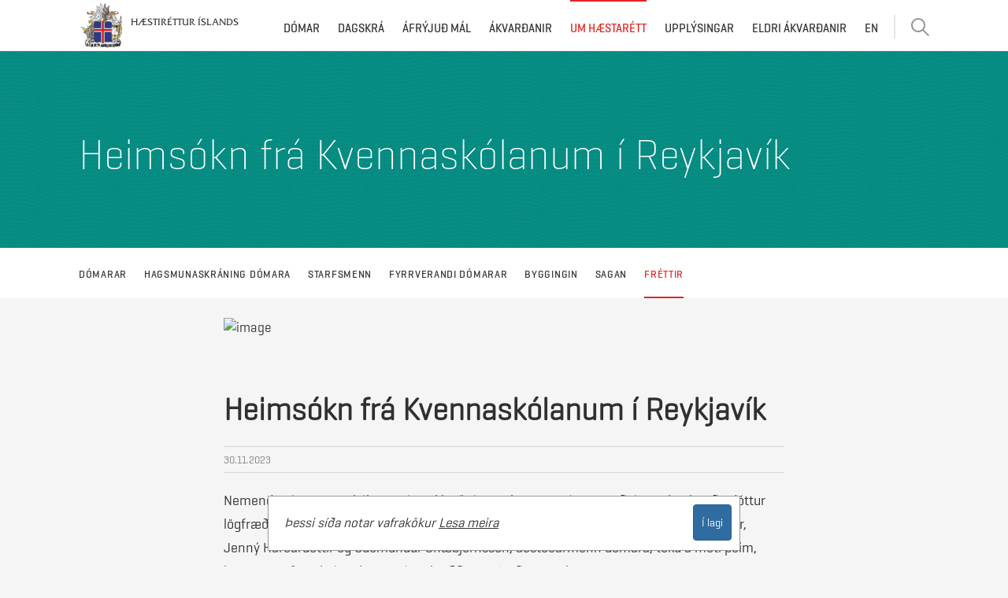

--- FILE ---
content_type: text/html; charset=utf-8
request_url: https://www.haestirettur.is/um-haestarett/frettir/frett/2023/11/30/Heimsokn-fra-Kvennaskolanum-i-Reykjavik/
body_size: 20003
content:
<!DOCTYPE html>
<html lang="is-IS">
    <head>
        
        
        <!-- Google Tag Manager -->
        <script>(function(w,d,s,l,i){w[l]=w[l]||[];w[l].push({'gtm.start':
        new Date().getTime(),event:'gtm.js'});var f=d.getElementsByTagName(s)[0],
        j=d.createElement(s),dl=l!='dataLayer'?'&l='+l:'';j.async=true;j.src=
        'https://www.googletagmanager.com/gtm.js?id='+i+dl;f.parentNode.insertBefore(j,f);
        })(window,document,'script','dataLayer','GTM-MZZTSDD');</script>
        <!-- End Google Tag Manager -->

        
        <meta charset="utf-8" />
        <meta name="viewport" content="width=device-width, initial-scale=1.0" />
        <meta name="format-detection" content="telephone=no" />
        <meta name="msapplication-TileColor" content="#ffffff" />
        <meta name="msapplication-TileImage" content="/themes/Bootstrap/img/FavIcons/ms-icon-144x144.png" />
        <meta name="theme-color" content="#ffffff" />
        
        <link rel="apple-touch-icon" sizes="57x57" href="/themes/Bootstrap/img/FavIcons/apple-icon-57x57.png" />
        <link rel="apple-touch-icon" sizes="60x60" href="/themes/Bootstrap/img/FavIcons/apple-icon-60x60.png" />
        <link rel="apple-touch-icon" sizes="72x72" href="/themes/Bootstrap/img/FavIcons/apple-icon-72x72.png" />
        <link rel="apple-touch-icon" sizes="76x76" href="/themes/Bootstrap/img/FavIcons/apple-icon-76x76.png" />
        <link rel="apple-touch-icon" sizes="114x114" href="/themes/Bootstrap/img/FavIcons/apple-icon-114x114.png" />
        <link rel="apple-touch-icon" sizes="120x120" href="/themes/Bootstrap/img/FavIcons/apple-icon-120x120.png" />
        <link rel="apple-touch-icon" sizes="144x144" href="/themes/Bootstrap/img/FavIcons/apple-icon-144x144.png" />
        <link rel="apple-touch-icon" sizes="152x152" href="/themes/Bootstrap/img/FavIcons/apple-icon-152x152.png" />
        <link rel="apple-touch-icon" sizes="180x180" href="/themes/Bootstrap/img/FavIcons/apple-icon-180x180.png" />
        <link rel="icon" type="image/png" sizes="192x192"  href="/themes/Bootstrap/img/FavIcons/android-icon-192x192.png" />
        <link rel="icon" type="image/png" sizes="32x32" href="/themes/Bootstrap/img/FavIcons/favicon-32x32.png" />
        <link rel="icon" type="image/png" sizes="96x96" href="/themes/Bootstrap/img/FavIcons/favicon-96x96.png" />
        <link rel="icon" type="image/png" sizes="16x16" href="/themes/Bootstrap/img/FavIcons/favicon-16x16.png" />
        <link rel="manifest" href="/themes/Bootstrap/fonts/manifest.json" />
        
        <link rel="stylesheet" type="text/css" href="/themes/bootstrap/css/bootstrap.less?v=20210323140054" />
<link rel="stylesheet" type="text/css" href="/supportfiles/css/fonts.less?v=20250328105827" />
<link rel="stylesheet" type="text/css" href="/themes/bootstrap/css/custom.less?v=20250409140737" />
<link rel="stylesheet" type="text/css" href="/themes/bootstrap/css/custom.less?v=20250409140737" />
<link rel="stylesheet" type="text/css" href="/supportfiles/css/css/expression-search.css?v=20160606105656" />
<link rel="stylesheet" type="text/css" href="/supportfiles/css/themes.less?v=20250109155438" />
<meta property="og:title" content="Heims&#243;kn fr&#225; Kvennask&#243;lanum &#237; Reykjav&#237;k" />
<meta property="og:description" content="Nemendur &#250;r Kvennask&#243;lanum &#237; Reykjav&#237;k &#225;samt [...]" />
<meta property="og:image" content="http://www.haestirettur.is/library/Myndasafn/kvennask&#243;linn - mynd.jpg?proc=50x50" />
<meta name="robots" content="noindex" />

        
        <title>
            Heimsókn frá Kvennaskólanum í Reykjavík
            
        </title>
        <script src="//cdn1.readspeaker.com/script/10790/webReader/webReader.js?pids=wr" type="text/javascript"></script>
    </head>
    <body class="subpage default">
        <!-- Google Tag Manager (noscript) -->
        <noscript><iframe src="https://www.googletagmanager.com/ns.html?id=GTM-MZZTSDD"
        height="0" width="0" style="display:none;visibility:hidden"></iframe></noscript>
        <!-- End Google Tag Manager (noscript) -->
                
        <script>
            (function () {
                if (window.addtocalendar) {
                    if (typeof window.addtocalendar.start == "function") {
                        return;
                    }
                }
                
                if (window.ifaddtocalendar == undefined) { 
                    window.ifaddtocalendar = 1;
                    
                    var d = document;
                    var s = d.createElement('script');
                    var g = 'getElementsByTagName';
                    
                    s.type = 'text/javascript';
                    s.charset = 'UTF-8';
                    s.async = true;
                    s.src = ('https:' == window.location.protocol ? 'https' : 'http') + '://addtocalendar.com/atc/1.5/atc.min.js';
                    
                    var h = d[g]('body')[0];h.appendChild(s); 
                }
            });
        </script>
        
        <nav class="cbp-spmenu cbp-spmenu-vertical cbp-spmenu-left" id="cbp-spmenu-s1"><div id="dl-menu" class="dl-menuwrapper"><button type="button" class="pull-right btn-close" onclick="$('#nav-icon4').click();"><img class="close-button" src="/themes/Bootstrap/img/close.png" alt="Loka Valmynd" /></button><ul class="dl-menu dl-menuopen"><li class="parentPage">Valmynd</li><li class="level1 first"><a href="/domar/" class="level1" rel="nofollow,noindex">Dómar</a></li><li class="level1"><a href="/dagskra/" class="level1" rel="nofollow,noindex">Dagskrá</a></li><li class="level1"><a href="/afryjud-mal/" class="level1" rel="nofollow,noindex">Áfrýjuð mál</a></li><li class="level1"><a href="/akvardanir/" class="level1" rel="nofollow,noindex">Ákvarðanir</a></li><li class="level1 childselected dl-active dropdown"><a href="/um-haestarett/" class="level1 childselected dropdown-toggle" rel="noindex">Um Hæstarétt<span class="getnextlevel"></span></a><ul class="dl-submenu"><li class="parentPage">Um Hæstarétt</li><li class="level2 first"><a href="/um-haestarett/domarar/" class="level2">Dómarar</a></li><li class="level2"><a href="/um-haestarett/hagsmunaskraning-domara/" class="level2">Hagsmunaskráning dómara</a></li><li class="level2"><a href="/um-haestarett/starfsmenn/" class="level2">Starfsmenn</a></li><li class="level2"><a href="/um-haestarett/fyrrverandi-domarar/" class="level2">Fyrrverandi dómarar</a></li><li class="level2"><a href="/?PageId=6883957c-8df8-11e5-80c6-005056bc6a40" class="level2">Byggingin</a></li><li class="level2"><a href="/um-haestarett/sagan/" class="level2">Sagan</a></li><li class="level2 childselected dl-active last"><a href="/um-haestarett/frettir/" class="level2 childselected" rel="noindex">Fréttir</a></li></ul></li><li class="level1 dropdown"><a href="/upplysingar/reglur-og-leidbeiningar/?" class="level1 dropdown-toggle">Upplýsingar<span class="getnextlevel"></span></a><ul class="dl-submenu"><li class="parentPage">Upplýsingar</li><li class="level2 first dropdown"><a href="/upplysingar/reglur-og-leidbeiningar/" class="level2 dropdown-toggle" rel="noindex">Reglur og leiðbeiningar<span class="getnextlevel"></span></a><ul class="dl-submenu"><li class="parentPage">Reglur og leiðbeiningar</li><li class="level3 first last"><a href="/upplysingar/reglur-og-leidbeiningar/tilmaeli-til-malflytjenda/" class="level3" rel="noindex">Tilmæli til málflytjenda</a></li></ul></li><li class="level2"><a href="/upplysingar/domsmalagjold/" class="level2">Dómsmálagjöld</a></li><li class="level2"><a href="/upplysingar/askrift-ad-efni/" class="level2" rel="nofollow,noindex">Áskrift að efni</a></li><li class="level2"><a href="/upplysingar/arsskyrsla/" class="level2" rel="nofollow,noindex">Ársskýrsla</a></li><li class="level2 dropdown"><a href="/upplysingar/eldri-akvardanir/" class="level2 dropdown-toggle" rel="noindex">Eldri ákvarðanir<span class="getnextlevel"></span></a><ul class="dl-submenu"><li class="parentPage">Eldri ákvarðanir</li><li class="level3 first"><a href="/upplysingar/eldri-akvardanir/2012/" class="level3" rel="noindex">2012</a></li><li class="level3 last"><a href="/upplysingar/eldri-akvardanir/afrit-af-2011/" class="level3" rel="noindex">Afrit af 2011</a></li></ul></li><li class="level2 last"><a href="/upplysingar/voktun/" class="level2" rel="noindex">Vöktun</a></li></ul></li><li class="level1 dropdown"><a href="/eldri-akvardanir/2020/?" class="level1 dropdown-toggle" rel="noindex">Eldri ákvarðanir<span class="getnextlevel"></span></a><ul class="dl-submenu"><li class="parentPage">Eldri ákvarðanir</li><li class="level2 first"><a href="/eldri-akvardanir/2012/" class="level2" rel="noindex">2012</a></li><li class="level2"><a href="/eldri-akvardanir/2011/" class="level2" rel="noindex">2011</a></li><li class="level2"><a href="/eldri-akvardanir/2016/" class="level2" rel="noindex">2016</a></li><li class="level2 last"><a href="/eldri-akvardanir/2020/" class="level2" rel="noindex">2020</a></li></ul></li><li class="level1 last"><a href="/en/" class="level1" rel="nofollow">EN</a></li></ul></div></nav>
        
        <nav class="cbp-spmenu cbp-spmenu-vertical cbp-spmenu-left" id="cbp-spmenu-s1-dom"></nav>
        
        <nav class="cbp-spmenu cbp-spmenu-vertical cbp-spmenu-right" id="cbp-spmenu-s2"><div class="tip-overlay"></div><form class="form container searchBox" method="GET" action="/default.aspx"><input type="hidden" name="SearchAction" value="Search" /><input type="hidden" name="pageid" value="fd8e17eb-6e70-11e5-80c3-005056bc50d4" /><input type="hidden" name="tab" value="" id="chosentab" /><button type="button" class="pull-right btn-close" onclick="$('#showRightPush').click();"><img src="/themes/Bootstrap/img/close.png" alt="Loka ítarleit" /></button><h2 class="detailed-search">Ítarleit</h2><div class="form-group row searchSection"><label class="sr-only" id="Verdict-label" for="Verdict">Textaleit</label><div class="col-xs-9 nopadding"><input type="text" name="Verdict" class="form-control" id="Verdict" placeholder="Textaleit" value="" /></div><div class="col-xs-3" style="padding-right: 0px;"><button type="submit" class="btn btn-default"><span class="sr-only">Loka</span><svg version="1.1" x="0px" y="0px" width="24px" height="24px" viewbox="0 0 24 24" enable-background="new 0 0 24 24" xml:space="preserve" xmlns="http://www.w3.org/2000/svg" xmlns:xlink="http://www.w3.org/1999/xlink">
                <g>
                    <path fill="#5D5E5E" d="M15.375,2.635c-3.513-3.513-9.228-3.513-12.74,0c-3.513,3.513-3.513,9.228,0,12.74 c3.273,3.273,8.458,3.493,11.992,0.666l6.511,6.511c0.391,0.391,1.024,0.391,1.414,0c0.391-0.39,0.391-1.024,0-1.414l-6.511-6.512 C18.868,11.092,18.648,5.908,15.375,2.635 M13.961,13.961c-2.732,2.731-7.179,2.731-9.912,0c-2.732-2.732-2.732-7.18,0-9.912 c2.733-2.732,7.18-2.732,9.912,0S16.693,11.229,13.961,13.961"></path>
                </g>
            </svg></button></div></div><div class="form-group row searchSection"><h3>Málsnúmer</h3><span class="tool-tip" data-toggle="tooltip" data-placement="left" title="Málsnúmer á forminu xx/yyyy, t.d. 216/2016. *2015 skilar öllum dómum með 2015 í málsnúmeri. Jafnframt frjáls textaleit."><i class="fa fa-info"></i></span><label class="sr-only" id="CaseNumber-label" for="CaseNumber">Málsnúmer</label><div class="col-xs-12 nopadding"><input type="text" name="CaseNumber" class="form-control" id="CaseNumber" placeholder="Sláðu inn málsnúmer" value="" /></div></div><div class="form-group row searchSection"><h3>Lagagreinar</h3><span class="tool-tip" data-toggle="tooltip" data-placement="left" title="1940.19.217.1 eða 1940.19.217*"><i class="fa fa-info"></i></span><label class="sr-only" id="LawParagraphs-label" for="LawParagraphs">Lagagreinar</label><div class="col-xs-12 nopadding"><input type="text" name="LawParagraphs" class="form-control" id="LawParagraphs" placeholder="Sláðu inn lagagrein" value="" /></div></div><div class="form-group row searchSection"><h3>Lykilorð</h3><span class="tool-tip" data-toggle="tooltip" data-placement="left" title="Veljið eitt eða fleiri orð úr fellilistanum, notið OG/EÐA/EKKI milli orða ef skilyrði þurfa að vera í leit. Jafnframt frjáls textaleit."><i class="fa fa-info"></i></span><label class="sr-only" id="Keywords-label" for="Keywords">Lykilorð</label><div class="col-xs-12 nopadding"><input type="text" name="Keywords" autocomplete="off" data-label="Lykilorð" class="form-control" id="Keywords" placeholder="Veldu lykilorð" value="" /><script>
        window.KeywordsList = [
            
                "Aðalmeðferð",
                "Aðfararbeiðni",
                "Aðfararfrestur",
                "Aðfarargerð",
                "Aðfararheimild",
                "Aðfinnslur",
                "Aðflutningsgjald",
                "Aðför",
                "Aðgæsluskylda",
                "Aðilaskipti",
                "Aðilaskýrsla",
                "Aðild",
                "Aðildarhæfi",
                "Aðildarskortur",
                "Aðstoðarmaður héraðsdómara",
                "Afdráttarlaus málflutningur",
                "Afhending",
                "Afhending gagna",
                "Afhending sakaðs manns",
                "Afhendingardráttur",
                "Afhendingarréttur",
                "Afladagbók",
                "Aflaheimild",
                "Aflahlutdeild",
                "Aflahlutur",
                "Aflamark",
                "Afleiður",
                "Afleiðusamningur",
                "Aflýsing",
                "Afnotamissir",
                "Afnotaréttur",
                "Afpöntun",
                "Afréttur",
                "Afsal",
                "Afsal arfs",
                "Afsláttur",
                "Afturköllun",
                "Afturvirkni",
                "Afturvirkni laga",
                "Afurðalán",
                "Agaviðurlög",
                "Akstur án ökuréttar",
                "Akstur án öryggisbeltis",
                "Akstur sviptur ökurétti",
                "Akstur undir áhrifum ávana- og fíkniefna",
                "Akstur undir áhrifum lyfja",
                "Akstursbann",
                "Alferðir",
                "Allsherjarregla",
                "Almannatryggingar",
                "Almennt félag",
                "Alþjóðasamningar",
                "Andmælaregla",
                "Andmælaréttur",
                "Annað fjártjón",
                "Arður",
                "Arfleiðsluheimild",
                "Arfleiðsluhæfi",
                "Arfleiðsluvottorð",
                "Arfur",
                "Athugasemd",
                "Atkvæðisréttur",
                "Atvinnufrelsi",
                "Atvinnuhúsnæði",
                "Atvinnuleysisbætur",
                "Atvinnurekstrarbann",
                "Atvinnuréttindi",
                "Auðgun",
                "Auðgunarkrafa",
                "Auðlegðarskattur",
                "Auðlind",
                "Auglýsing",
                "Aukameðalganga",
                "Aukaverk",
                "Ábúð",
                "Ábyrgð",
                "Ábyrgð á prentuðu máli",
                "Ábyrgð fasteignareiganda",
                "Ábyrgð stjórnarmanna",
                "Ábyrgð við gjaldþrot",
                "Ábyrgðarskírteini",
                "Ábyrgðartrygging",
                "Ábyrgðaryfirlýsing",
                "Áfengi",
                "Áfengisauglýsing",
                "Áfengislagabrot",
                "Áfengislög",
                "Áfengisveitingar",
                "Áfrýjun",
                "Áfrýjunarfjárhæð",
                "Áfrýjunarfrestur",
                "Áfrýjunarheimild",
                "Áfrýjunarkostnaður",
                "Áfrýjunarleyfi",
                "Áfrýjunarstefna",
                "Áhættuskipti",
                "Áhættutaka",
                "Ákvörðun héraðsdómara felld úr gildi",
                "Ákvörðun refsingar",
                "Ákæra",
                "Ákæruvald",
                "Ákæruvald lögreglustjóra",
                "Álag",
                "Álag á miskabætur",
                "Álitsgerð",
                "Áminning",
                "Árekstur",
                "Áritun stefnu",
                "Árslaun",
                "Ársreikningur",
                "Ásetningur",
                "Áskorun",
                "Ávana- og fíkniefni",
                "Bankaábyrgð",
                "Bankaleynd",
                "Banki",
                "Barnaklám",
                "Barnasáttmáli Sameinuðu þjóðanna",
                "Barnavernd",
                "Barnaverndarlagabrot",
                "Beingreiðsla",
                "Beint tjón",
                "Biðlaun",
                "Bifhjól",
                "Bifreið",
                "Bifreiðar",
                "Bifreiðarlög",
                "Bifreiðasali",
                "Birting ",
                "Birting laga og stjórnvaldserinda",
                "Bílastæðagjald",
                "Bjargráðasjóðsgjald",
                "Björgunarlaun",
                "Björgunarsveit",
                "Blóðsýni",
                "Boðun til þinghalds",
                "Borgaraleg handtaka",
                "Bókhald",
                "Bókhaldsbrot",
                "Bókun",
                "Bótaábyrgð hins opinbera",
                "Bótagreiðsla",
                "Bótakrafa",
                "Bótakröfu vísað frá héraðsdómi",
                "Bótanefnd skv. lögum nr. 69/1995",
                "Bótaskylda",
                "Bótaskylda skipverja",
                "Bráðabirgðaforsjá",
                "Bráðabirgðalög",
                "Bráðabirgðasvipting",
                "Bráðabirgðasvipting ökuréttar",
                "Brenna",
                "Breyting samnings",
                "Brigðaréttur",
                "Brostnar forsendur",
                "Brot á allsherjarreglu",
                "Brot gegn 221. gr. almennra hegningarlaga",
                "Brot gegn 4. mgr. 220. gr. almennra hegningarlaga",
                "Brot gegn blygðunarsemi",
                "Brot gegn lyfjalögum",
                "Brot gegn lyfsölulögum",
                "Brot gegn lögreglulögum",
                "Brot gegn valdstjórninni",
                "Brot í nánu sambandi ",
                "Brot í opinberu starfi",
                "Brotasamsteypa",
                "Brotaþoli",
                "Brotnar forsendur",
                "Brottflutningur mannvirkis",
                "Brottrekstur úr starfi",
                "Brottvísun af heimili",
                "Brottvísun úr landi",
                "Brunatrygging",
                "Brunavarnir",
                "Búfé",
                "Búmark",
                "Búnaðarmálasjóðsgjald",
                "Búsetubann",
                "Búsetuleyfi",
                "Búseturéttur",
                "Búskipti",
                "Búskrafa",
                "Byggingarbréf",
                "Byggingarleyfi",
                "Byggingarreglugerð",
                "Byggingarréttur",
                "Byggingarsamvinnufélög",
                "Byggingarstjóri",
                "Bætur",
                "Bætur fyrir missi framfæranda",
                "Börn",
                "Dagpeningar",
                "Dagsektir",
                "Dánarbeðsgjöf",
                "Dánarbú",
                "Dánarbússkipti",
                "Dánarbætur",
                "Dánargjöf",
                "Deiliskipulag",
                "Dómarar",
                "Dómari",
                "Dómkvaðning matsmanns",
                "Dómsátt",
                "Dómsmálagjöld",
                "Dómstóll",
                "Dómsuppkvaðning",
                "Dómtúlkur",
                "Dómur",
                "Dómvenja",
                "Dótturfélag",
                "Dráttarvextir",
                "Dráttarvél",
                "Dráttur á dómsuppsögu",
                "Dráttur á máli",
                "Dýr",
                "Dýralæknar",
                "Dýraveiðar",
                "Dýravernd",
                "EES-samningurinn",
                "Efndabætur",
                "Efndafrestur",
                "Efndir",
                "Efndir in natura",
                "EFTA-dómstóllinn",
                "Eftirfararbúnaður",
                "Eftirlaun",
                "Eigin sök",
                "Eignardómsmál",
                "Eignarheimild",
                "Eignarleigusamningur",
                "Eignarnám",
                "Eignarnámsbætur",
                "Eignarráð",
                "Eignarréttarfyrirvari",
                "Eignarréttur",
                "Eignaskattur",
                "Eignaskiptayfirlýsing",
                "Eignaskipting",
                "Eignaspjöll",
                "Eignaupptaka",
                "Einangrun",
                "Einelti",
                "Einföld ábyrgð",
                "Einkahlutafélag",
                "Einkaleyfi",
                "Einkarefsimál",
                "Einkaréttarkrafa",
                "Einkaréttindi",
                "Einkaskipti",
                "Eldsvoði",
                "Ellilífeyrir",
                "Embættismenn",
                "Embættismissir",
                "Endurákvörðun",
                "Endurálagning",
                "Endurálagningarheimild",
                "Endurgjald",
                "Endurgreiðsla",
                "Endurgreiðsla ofgreidds fjár",
                "Endurgreiðslukrafa",
                "Endurheimturéttur",
                "Endurhæfingarlífeyrir",
                "Endurkomubann",
                "Endurkrafa",
                "Endurmenntun",
                "Endurskoðandi",
                "Endurskoðun mats",
                "Endurtekin ákvörðun",
                "Endurupptaka",
                "Endurupptaka bótaákvörðunar",
                "Endurupptaka máls í héraði",
                "Endurupptökudómur",
                "Erfð",
                "Erfðaábúð",
                "Erfðafesta",
                "Erfðafjárskattur",
                "Erfðaréttur",
                "Erfðaskrá",
                "Erlend lög",
                "Erlend réttarregla",
                "Erlendur dómur",
                "Erlent ríki",
                "Evrópska efnahagssvæðið",
                "Faðerni",
                "Fangelsi",
                "Farbann",
                "Farmbréf",
                "Farmflutningur",
                "Farmsamningur",
                "Farmskírteini",
                "Fasteign",
                "Fasteignagjöld",
                "Fasteignakaup",
                "Fasteignamat",
                "Fasteignasala",
                "Fasteignasali",
                "Fasteignaskattur",
                "Ferðamál",
                "Félag",
                "Félagafrelsi",
                "Félagamerki",
                "Félagasamstæða",
                "Félagsbú",
                "Félagsdómur",
                "Félagsgjöld",
                "Félagsleg aðstoð",
                "Félagslegar íbúðir",
                "Félagssamþykktir",
                "Félagsslit ",
                "Félagsþjónusta",
                "Fésekt",
                "Févíti",
                "Firma",
                "Firmaritun",
                "Fiskeldi",
                "Fiskveiðar",
                "Fiskveiðibrot",
                "Fiskveiðistjórn",
                "Fíkniefnalagabrot",
                "Fjallskil",
                "Fjarnám",
                "Fjarskipti",
                "Fjárdráttur",
                "Fjárhagsleg endurskipulagning",
                "Fjárhættuspil",
                "Fjárkúgun",
                "Fjárlög",
                "Fjármagnstekjuskattur",
                "Fjármál hjóna",
                "Fjármálaeftirlit",
                "Fjármálafyrirtæki",
                "Fjármögnunarfyrirtæki",
                "Fjármögnunarleiga",
                "Fjárnám",
                "Fjárræði",
                "Fjárskipti",
                "Fjárslit",
                "Fjárslit milli hjóna",
                "Fjársvik",
                "Fjártjón",
                "Fjárvarsla",
                "Fjöleignarhús",
                "Fjölmiðill",
                "Flóttamaður",
                "Flóttamannasamningur",
                "Flugslys",
                "Flutningssamningur",
                "Flutningur í starfi",
                "Flýtimeðferð",
                "Force majeure",
                "Fordæmi",
                "Forföll",
                "Forgangsáhrif",
                "Forgangskrafa ",
                "Forkaupsréttur",
                "Forleiguréttur",
                "Forsenda",
                "Forsjá",
                "Forsjársvipting",
                "Fóstur",
                "Fóstursamningur",
                "Framfærslueyrir",
                "Framhaldsákæra",
                "Framhaldsbrot",
                "Framhaldsstefna",
                "Framhaldssök",
                "Framkvæmdaleyfi",
                "Framlagning skjals",
                "Framleiðsla",
                "Framleiðsluráðsgjald",
                "Framsal",
                "Framsal kröfu",
                "Framsal lagasetningarvalds",
                "Framsal sakamanns",
                "Framsal skattlagningarvalds",
                "Framsal valds",
                "Framsalsbeiðni",
                "Framtalsbrot",
                "Frádráttur",
                "Frávísun",
                "Frávísun frá Félagsdómi",
                "Frávísun frá Félagsdómi að hluta",
                "Frávísun frá héraðsdómi",
                "Frávísun frá héraðsdómi að hluta",
                "Frávísun frá héraðsdómi felld úr gildi",
                "Frávísun frá héraðsdómi staðfest",
                "Frávísun frá Hæstarétti",
                "Frávísun frá Hæstarétti að hluta ",
                "Frávísun frá Landsrétti",
                "Frávísun frá Landsrétti staðfest",
                "Frávísun gagnsakar",
                "Frávísun Landsréttar felld úr gildi",
                "Frávísun Landsréttar felld úr gildi",
                "Frávísunardómur staðfestur",
                "Frávísunarkröfu hafnað",
                "Frávísunarúrskurður felldur úr gildi",
                "Frávísunarúrskurður felldur úr gildi að hluta",
                "Frávísunarúrskurður Landsréttar felldur úr gildi",
                "Frávísunarúrskurður Landsréttar staðfestur",
                "Frávísunarúrskurður staðfestur",
                "Frávísunarúrskurður staðfestur að hluta",
                "Frelsissvipting",
                "Frestdagur",
                "Frestun máls",
                "Frestur",
                "Friðhelgi eignarréttar",
                "Friðhelgi einkalífs",
                "Friðhelgi fjölskyldu",
                "Friðhelgi heimilis",
                "Friðlýsing",
                "Friðun",
                "Frítökuréttur",
                "Frysting fjármuna",
                "Fuglaveiði",
                "Fullnaðarkvittun",
                "Fullnusta refsingar",
                "Fullvirðisréttur",
                "Fundafrelsi",
                "Fylgifé",
                "Fyrirframgreiddur arfur",
                "Fyrirsvar",
                "Fyrirtækjakaup",
                "Fyrirvari",
                "Fyrning",
                "Fyrning sakar",
                "Fyrningarfrestur",
                "Fæðingarorlof ",
                "Fölsun",
                "Förgun skips",
                "Fötlun",
                "Gagn",
                "Gagnaöflun",
                "Gagnáfrýjun",
                "Gagnkrafa",
                "Gagnkvæmur samningur",
                "Gagnsök",
                "Gagntilboð",
                "Galli",
                "Gatnagerðargjald",
                "Gáleysi",
                "Gámaleiga",
                "Geðhagir",
                "Geðrannsókn",
                "Gengi",
                "Gengistrygging",
                "Gerðardómur",
                "Gerhæfi",
                "Getraunir",
                "Geymslufé",
                "Geymslugreiðsla",
                "Geymslusamningur",
                "Girðing",
                "Gjafsókn",
                "Gjalddagi",
                "Gjaldeyrismál",
                "Gjaldfelling",
                "Gjaldmiðlar",
                "Gjaldtaka",
                "Gjaldþrotaskipti",
                "Gjöf",
                "Grandleysi",
                "Greiðsla",
                "Greiðsluaðlögun",
                "Greiðsludráttur",
                "Greiðslueyrir",
                "Greiðslukort",
                "Greiðslumark",
                "Greiðsluréttur",
                "Greiðslustaður",
                "Greiðslustöðvun ",
                "Greiðsluþjónusta",
                "Grennd",
                "Gripdeild",
                "Grunnskóli",
                "Gæsluvarðhald",
                "Gæsluvarðhald. 15. gr. laga nr. 45/1965",
                "Gæsluvarðhald. 2. mgr. 103. gr. laga nr. 19/1991",
                "Gæsluvarðhald. 2. mgr. 95. gr. laga nr. 88/2008",
                "Gæsluvarðhald. A. liður 1. mgr. 103. gr. laga nr. 19/1991",
                "Gæsluvarðhald. A. liður 1. mgr. 95. gr. laga nr. 88/2008",
                "Gæsluvarðhald. B. liður  1. mgr. 103. gr. laga nr. 19/1991",
                "Gæsluvarðhald. B. liður 1. mgr. 95. gr. laga nr. 88/2008",
                "Gæsluvarðhald. C. liður  1. mgr. 103. gr. laga nr. 19/1991",
                "Gæsluvarðhald. C. liður 1. mgr. 95. gr. laga nr. 88/2008",
                "Gæsluvarðhald. D. liður  1. mgr. 103. gr. laga nr. 19/1991",
                "Gæsluvarðhald. D. liður 1. mgr. 95. gr. laga nr. 88/2008",
                "Gæsluvarðhaldskröfu hafnað",
                "Gæsluvarðhaldsúrskurður felldur úr gildi",
                "Gæsluvarðhaldsvist",
                "Gögn",
                "Haagsamningurinn",
                "Haffæri",
                "Hafnað",
                "Hafnir",
                "Hagnaðarhlutdeild",
                "Hald",
                "Haldlagning",
                "Haldsréttur",
                "Handtaka",
                "Handveð",
                "Happdrætti",
                "Hatursorðræða",
                "Hefð",
                "Hegningarauki",
                "Heilbrigðismál",
                "Heimfærsla",
                "Heimild dómara til leiðréttingar",
                "Heimilisfesti",
                "Heimilisofbeldi",
                "Heimilistrygging",
                "Heimilisuppbót",
                "Heimvísun",
                "Heimvísun að hluta",
                "Hilming",
                "Hindrun",
                "Hjálparskylda",
                "Hjón",
                "Hjúskapur",
                "Hljóðupptaka",
                "Hlunnindi",
                "Hlutabréf",
                "Hlutafé",
                "Hlutafélag",
                "Hlutdeild",
                "Hluthafasamkomulag",
                "Hluthafi",
                "Hlutlæg ábyrgð",
                "Hnefaleikar",
                "Hópuppsagnir",
                "Hópuppsögn",
                "Hópvátrygging",
                "Hótanir",
                "Hótun",
                "Hraðakstur",
                "Hreindýr",
                "Hryðjuverk",
                "Hugbúnaður",
                "Hugverkaréttindi",
                "Hundahald",
                "Húftrygging",
                "Húsaleiga ",
                "Húsaleigulög",
                "Húsaleigusamningur",
                "Húsbóndaábyrgð",
                "Húsbrot",
                "Húsfélag",
                "Húsleit",
                "Húsnæðissamvinnufélag",
                "Hvíldartími",
                "Hylming",
                "Hæfi",
                "Hæfi dómara",
                "Hæfi stjórnvalds",
                "Hættubrot",
                "Hættumat",
                "Höfundarréttur",
                "Hönnuður",
                "Hönnunarvernd",
                "Iðgjöld",
                "Iðnaðarlög",
                "Iðnaðarmálagjald",
                "Innborgun",
                "Innheimta",
                "Innheimtukostnaður",
                "Innherjasvik",
                "Innherjaupplýsingar",
                "Innherji",
                "Innlausn ",
                "Innsetning",
                "Innsetningargerð",
                "Innstæða",
                "Ítak",
                "Ítrekun",
                "Ítrekunaráhrif",
                "Íþrótt",
                "Jafnrétti",
                "Jafnræði",
                "Jafnræðisregla",
                "Jarðalög",
                "Jarðasjóður",
                "Jarðhiti",
                "Játning",
                "Játningarmál",
                "Jöfnunargjald",
                "Jörð",
                "Kaup",
                "Kaupgjaldsmál",
                "Kauphöll",
                "Kaupleiga",
                "Kaupleigusamningur",
                "Kaupmáli",
                "Kaupréttur",
                "Kaupsamningur",
                "Kaupskylda",
                "Kauptilboð",
                "Kaupverð",
                "Kennari",
                "Kjaramál",
                "Kjarasamningur",
                "Kjörskrá ",
                "Klám",
                "Kosningar",
                "Krafa",
                "Kröfugerð",
                "Kröfuhafaskipti",
                "Kröfulýsing",
                "Kröfulýsingarfrestur",
                "Kröfuréttindi",
                "Kröfuréttur",
                "Kröfuröð",
                "Kröfusamlag",
                "Kröfuskrá",
                "Kvaðaarfur",
                "Kvittun",
                "Kvöð",
                "Kynferðisbrot",
                "Kynferðisleg áreitni",
                "Kynþáttamisrétti",
                "Kyrrsetning",
                "Kæra",
                "Kærufrestur",
                "Kæruheimild",
                "Kæruleyfi",
                "Kærumál",
                "Kærumálsgögn",
                "Kærumálskostnaður",
                "Könnun",
                "Lagaheimild",
                "Lagarök",
                "Lagaskil",
                "Land",
                "Landakort",
                "Landamerki",
                "Landbúnaður",
                "Landskipti",
                "Laun",
                "Launatengd gjöld",
                "Lausafé",
                "Lausafjárkaup",
                "Lausafjármunir",
                "Lausn",
                "Lax- og silungsveiði",
                "Lán",
                "Lánssamningur",
                "Leiðbeiningarregla",
                "Leiðbeiningarskylda",
                "Leiðbeiningarskylda dómara ",
                "Leiðbeiningarskylda stjórnvalds",
                "Leiga",
                "Leigubifreiðar",
                "Leigusamningur",
                "Leit",
                "Leyfisskyld starfsemi",
                "Lén",
                "Litis pendens áhrif",
                "Lífeyrir",
                "Lífeyrisréttindi",
                "Lífeyrisréttur",
                "Lífeyrissjóður",
                "Lífeyrisskuldbinding",
                "Lífsgjöf",
                "Lífstíðarábúð",
                "Lífsýni",
                "Líftrygging",
                "Líkamsárás",
                "Líkamsáverkar",
                "Líkamsleit",
                "Líkamsmeiðing af gáleysi ",
                "Líkamsrannsókn",
                "Líkamstjón",
                "Loforð",
                "Loftfar",
                "Loftöryggi",
                "Lóðarleiga",
                "Lóðarleigusamningur",
                "Lóðarmörk",
                "Lóðarréttindi",
                "Lóðarsamningur",
                "Lóðarúthlutun",
                "Lúganósamningurinn",
                "Lyf",
                "Lyfjaverð",
                "Lækkun skaðabótakröfu",
                "Læknaráð",
                "Læknir",
                "Læknisvottorð",
                "Lög um tóbaksvarnir",
                "Lögarfur",
                "Lögbann ",
                "Lögbirtingablað",
                "Lögbókandi",
                "Lögbýli",
                "Löggerningur",
                "Löggeymsla",
                "Löggiltur endurskoðandi",
                "Lögheimili",
                "Lögheimili til bráðabirgða",
                "Lögjöfnun",
                "Lögmaður",
                "Lögmannafélag Íslands",
                "Lögmannsaðstoð",
                "Lögmannsþóknun",
                "Lögmæt forföll",
                "Lögmætisregla",
                "Lögráðamaður",
                "Lögregla",
                "Lögregluaðgerð",
                "Lögreglumaður",
                "Lögreglurannsókn",
                "Lögreglusamþykkt",
                "Lögræði",
                "Lögræðislög",
                "Lögræðissvipting",
                "Lögsaga",
                "Lögskilnaður",
                "Lögskráning",
                "Lögskýring ",
                "Lögspurning",
                "Lögtaksréttur ",
                "Lögvarðir hagsmunir",
                "Lögveð",
                "Lögveðréttur",
                "Lögvilla",
                "Mannanafn",
                "Manndráp",
                "Manndráp af gáleysi ",
                "Mannerfðafræðileg rannsókn",
                "Mannréttindasáttmáli Evrópu",
                "Mannréttindi",
                "Mannvirki",
                "Mansal",
                "Markaðsmisnotkun",
                "Matsbeiðni ",
                "Matsgerð",
                "Matsmenn",
                "Matsnefnd eignarnámsbóta",
                "Matvæli",
                "Mál fellt niður fyrir Hæstarétti",
                "Málamyndagerningur",
                "Málatilbúnaður",
                "Málefnaleg sjónarmið",
                "Málefni aldraðra",
                "Málefni fatlaðra",
                "Málefni fatlaðs fólks",
                "Málflutningshæfi ",
                "Málflutningsumboð",
                "Málflutningsyfirlýsing",
                "Málflutningur",
                "Málsástæða",
                "Málsbætur",
                "Málsforræði",
                "Málsgrundvöllur",
                "Málsgögn",
                "Málshraði",
                "Málshöfðun",
                "Málshöfðunarfrestur",
                "Málskostnaðartrygging",
                "Málskostnaður",
                "Málsmeðferð",
                "Málsóknarfélag",
                "Málsóknarumboð",
                "Málsvari",
                "Málsvarnarlaun ",
                "Meðalganga",
                "Meðalhóf",
                "Meðábyrgð",
                "Meðdómsmaður",
                "Meðlag",
                "Meiðyrði",
                "Mengun",
                "Merkjabrot",
                "Milliliðalaus málsmeðferð",
                "Milliliðalaus sönnunarfærsla",
                "Minnihlutavernd",
                "Miskabætur",
                "Miski",
                "Misneyting",
                "Misnotkun á markaðsráðandi stöðu",
                "Missir framfæranda",
                "Móðerni",
                "Mótbárumissir",
                "Munatjón",
                "Mútur",
                "Myndverk",
                "Nauðasamningur",
                "Nauðgun",
                "Nauðung",
                "Nauðungarsala",
                "Nauðungarvistun",
                "Nauðvörn",
                "Nábýlisréttur",
                "Nákomnir",
                "Nálgunarbann",
                "Námaréttindi",
                "Námssamningur",
                "Námuréttindi",
                "Náttúruvernd",
                "Netfang",
                "Neyðarréttur",
                "Neyðarvörn",
                "Neytenda- og jöfnunargjald",
                "Neytendakaup",
                "Neytendalán",
                "Neytendur",
                "Niðurfelling máls",
                "Niðurfelling refsingar",
                "Niðurfelling saksóknar",
                "Niðurfelling samnings",
                "Niðurfærsla kröfu",
                "Niðurlagning stöðu",
                "Norræn handtökuskipun",
                "Nytjaleyfi",
                "Nytjastofnar sjávar",
                "Nytjastuldur",
                "Ofanflóð",
                "Opinber fjársöfnun",
                "Opinber gjöld",
                "Opinber innkaup",
                "Opinber málsmeðferð",
                "Opinber skipti",
                "Opinberir starfsmenn",
                "Opinbert eftirlit",
                "Opinbert hlutafélag",
                "Opnunartími",
                "Orkuver",
                "Orlof ",
                "Orsakasamband",
                "Orsakatengsl",
                "Óbeðinn erindrekstur",
                "Óbeinn eignarréttur",
                "Óbeint tjón",
                "Óbyggðarnefnd",
                "Óðalsréttur ",
                "Ófrjósemisaðgerð",
                "Ógildi löggernings",
                "Ógildi samnings hafnað",
                "Ógilding",
                "Ógilding hjúskapar",
                "ógilding löggernings",
                "Ógilding samnings",
                "Ógilding samnings að hluta",
                "Ógildingarkrafa",
                "Ógildingu samnings hafnað",
                "Ógjaldfærni",
                "Óhappatilvik",
                "Ólögmæt meðferð fundins fjár",
                "Ólögmæt meingerð",
                "Ólögmæt nauðung",
                "Ólögmætur sjávarafli ",
                "Ómaksþóknun",
                "Ómerk ummæli",
                "Ómerking",
                "Ómerking ákvörðunar héraðsdóms",
                "Ómerking dóms Landsréttar",
                "Ómerking dóms Landsréttar að hluta",
                "Ómerking héraðsdóms",
                "Ómerking héraðsdóms að hluta",
                "Ómerking ummæla",
                "Ómerking úrskurðar héraðsdóms",
                "Ómerking úrskurðar Landsréttar",
                "Ómerkingarkröfu hafnað",
                "Ómerkingu héraðsdóms hafnað",
                "Óréttmætir viðskiptahættir",
                "Ósanngjarnir samningsskilmálar",
                "Óskipt ábyrgð",
                "Óskipt bú",
                "Óskipt sameign",
                "Ósæmileg meðferð á líki",
                "Óvenjulegur greiðslueyrir",
                "Óvígð sambúð",
                "Pakkaferðir",
                "Peningafölsun",
                "Peningaþvætti",
                "Persónutrygging",
                "Persónuupplýsingar",
                "Persónuvernd",
                "Póstur",
                "Prentréttur",
                "Prestur",
                "Prókúra",
                "Prókúruumboð",
                "Pöntunarkaup",
                "Rafbréf",
                "Raforka",
                "Rafræn undirskrift",
                "Rangar forsendur",
                "Rangar sakargiftir",
                "Rangar skýrslur",
                "Rangfærsla skjals",
                "Rangfærsla sönnunargagna",
                "Rangur framburður",
                "Rannsókn",
                "Rannsókn sakamáls",
                "Rannsóknarathafnir",
                "Rannsóknarregla",
                "Ráðgefandi álit",
                "Ráðgjafar",
                "Ráðgjöf ",
                "Ráðningarsamningur",
                "Rán",
                "Refsiábyrgð",
                "Refsiábyrgð lögaðila",
                "Refsiákvörðun ",
                "Refsiheimild",
                "Refsikennd viðurlög",
                "Refsilágmark",
                "Refsilögsaga",
                "Refsing",
                "Refsingar og önnur viðurlög",
                "Refsinæmi",
                "Refsivist",
                "Refsiþynging",
                "Reglugerð",
                "Reglugerðarheimild",
                "Reiðukaup",
                "Reikningsskil",
                "Reikningsviðskipti",
                "Reikningur",
                "Rekstrarkostnaður",
                "Rekstrarleiga",
                "Rekstrarleyfi",
                "Rekstrarstöðvunartrygging",
                "Rekstrartap",
                "Res Judicata",
                "Reynslulausn",
                "Réttaraðstoð",
                "Réttaráhrif",
                "Réttaráhrif dóms",
                "Réttarfar",
                "Réttarfarssekt",
                "Réttargæsla",
                "Réttargæslumaður",
                "Réttarheimild",
                "Réttarkrufning",
                "Réttarsátt",
                "Réttindaröð",
                "Réttindasvipting ",
                "Réttlát málsmeðferð",
                "Réttmætar væntingar",
                "Réttmætisregla",
                "Riftun",
                "Ríkisábyrgð",
                "Ríkisstarfsmenn",
                "Rof á reynslulausn",
                "Rökstuðningur",
                "Sakarauki ",
                "Sakarefni",
                "Sakarkostnaður",
                "Sakarmat",
                "Sakarskipting",
                "Sakartæming",
                "Sakaskipting",
                "Sakbending",
                "Sakhæfi",
                "Saknæmi",
                "Samaðild",
                "Sameign",
                "Sameignarfélag",
                "Sameining",
                "Sameining mála",
                "Samfélagsþjónusta",
                "Samkeppni",
                "Samkeppnisákvæði",
                "Samkeppnislagabrot",
                "Samlagsaðild",
                "Samning dóms",
                "Samningalög",
                "Samningsaðild",
                "Samningsgerð",
                "Samningskrafa",
                "Samningssamband",
                "Samningsveð ",
                "Samningsvextir",
                "Samningur",
                "Samruni",
                "Samruni félaga",
                "Samruni réttar og skyldu",
                "Samsömun",
                "Samverknaður",
                "Samvinnufélag",
                "Samþykki",
                "Samþykki tilboðs",
                "Samþykkt",
                "Samþykkt að hluta",
                "Sanngirnisbætur",
                "Sannleiksregla",
                "Sannvirði",
                "Sáttameðferð",
                "Sáttaumleitan",
                "Schengen-samningurinn",
                "Sekt",
                "Sektarákvörðun",
                "Sektarboð",
                "Sennileg afleiðing",
                "Sératkvæði",
                "Sérálit",
                "Séreign ",
                "Sérfróður meðdómandi",
                "Sérfræðiábyrgð",
                "Sérstaklega hættuleg líkamsárás",
                "Sérstök sameign",
                "Sértökukrafa",
                "Sértökuréttur",
                "Siðareglur",
                "Sifjaspell",
                "Sifskaparbrot",
                "Sigling",
                "Siglingalög",
                "Siglingar",
                "Símahlerun",
                "Sjálfræði",
                "Sjálfræðissvipting",
                "Sjálfseignarstofnun",
                "Sjálfskuldarábyrgð",
                "Sjálfsþvætti",
                "Sjófarmbréf",
                "Sjómaður",
                "Sjópróf",
                "Sjóslys",
                "Sjóveð",
                "Sjóveðréttur",
                "Sjúkdómatrygging",
                "Sjúklingatrygging",
                "Sjúkrahús",
                "Sjúkrakostnaður",
                "Sjúkraskrá",
                "Sjúkratrygging",
                "Skaðabótaábyrgð",
                "Skaðabótakrafa",
                "Skaðabótalög",
                "Skaðabótamál",
                "Skaðabótaréttur",
                "Skaðabótaskylda",
                "Skaðabótaskylda innan samninga",
                "Skaðabætur",
                "Skaðsemisábyrgð",
                "Skattaðili",
                "Skattalög",
                "Skattframtal",
                "Skattheimild",
                "Skattlagning ",
                "Skattrannsókn",
                "Skattskylda",
                "Skattsvik",
                "Skattur",
                "Skemmtanahald",
                "Skerðing",
                "Skilasvik",
                "Skilmálar",
                "Skilnaðarsamningur",
                "Skilnaður",
                "Skilorð",
                "Skilorð að hluta",
                "Skilorðsbinding",
                "Skilorðsrof",
                "Skilyrði kæru",
                "Skip",
                "Skipaeftirlit",
                "Skipakaup",
                "Skipasala",
                "Skipaskrá",
                "Skiprúmssamningur",
                "Skipsleiga",
                "Skipstjóri",
                "Skipstrand.  ",
                "Skiptakostnaður",
                "Skiptasamningur",
                "Skiptastjóri",
                "Skiptaverðmæti",
                "Skipti",
                "Skipting félags",
                "Skipting sakarefnis",
                "Skipulag",
                "Skipulögð brotastarfsemi",
                "Skipulögð glæpastarfsemi",
                "Skipun í starf",
                "Skjal",
                "Skjalabrot",
                "Skjalafals ",
                "Skjalaþýðandi",
                "Skoðunarskylda",
                "Skottulækningar",
                "Skotvopn",
                "Skóli",
                "Skráning",
                "Skráningarskylda",
                "Skriflegur málflutningur ",
                "Skuldabréf",
                "Skuldajafnaðarkrafa",
                "Skuldajöfnuður",
                "Skuldamál",
                "Skuldaraskipti",
                "Skuldarviðurkenning",
                "Skuldaskil",
                "Skuldskeyting ",
                "Skuldskipting",
                "Skyldubundið mat",
                "Skýrslugjöf",
                "Skýrslutaka",
                "Skýrslutaka fyrir Hæstarétti",
                "Slit",
                "Slitameðferð",
                "Slys",
                "Slysatrygging",
                "Slysatrygging ökumanns",
                "Smán",
                "Sóttvarnalög",
                "Sparisjóður",
                "Sprangkrafa",
                "Staðarmörk",
                "Staðgreiðsla opinberra gjalda",
                "Staðgreiðsla skatta",
                "Staðgöngumæðrun",
                "Starfsábyrgð",
                "Starfsábyrgðartrygging",
                "Starfsleyfi",
                "Starfslok",
                "Starfslokasamningur",
                "Starfsmannaleiga",
                "Starfsréttindi",
                "Starfsumsókn",
                "Stefna",
                "Stefnubirting",
                "Stefnufrestur",
                "Stéttarfélag",
                "Stimpilgjald",
                "Stjórn",
                "Stjórnarmenn",
                "Stjórnarskrá",
                "Stjórnsýsla",
                "Stjórnsýslukæra",
                "Stjórnsýslulög",
                "Stjórnsýslunefnd",
                "Stjórnunarábyrgð",
                "Stjórnvald",
                "Stjórnvaldsaðgerðir",
                "Stjórnvaldsákvörðun",
                "Stjórnvaldseftirlit",
                "Stjórnvaldsfyrirmæli",
                "Stjórnvaldssátt",
                "Stjórnvaldssekt",
                "Stjórnvaldsúrskurður",
                "Stofnfé",
                "Stofnun samnings",
                "Stórfelld eignaspjöll",
                "Stórkostlegt gáleysi",
                "Stöðuumboð",
                "Stöðuveiting",
                "Stöðvunarréttur",
                "Sund- og baðstaðir",
                "Sveitarfélög",
                "Sveitarstjórn ",
                "Svik",
                "Svipting ökuréttar",
                "Sýkna",
                "Sýkna að svo stöddu",
                "Sök",
                "Söluréttur",
                "Söluumboð",
                "Söluverð",
                "Söluyfirlit",
                "Söluþóknun",
                "Sönnun",
                "Sönnun ummæla",
                "Sönnunarbyrði",
                "Sönnunarfærsla",
                "Sönnunargildi dóms",
                "Sönnunargögn",
                "Sönnunarmat",
                "Tafabætur",
                "Tafir á meðferð máls",
                "Takmörkun ábyrgðar",
                "Talsmaður",
                "Tannlæknir",
                "Tekjuskattur",
                "Tékkabrot",
                "Tékkar",
                "Tilboð",
                "Tilhögun gæsluvarðhalds",
                "Tilkynning",
                "Tilkynningarskylda",
                "Tillitsskylda",
                "Tilraun",
                "Tilraun til fjárkúgunar",
                "Tilraun til manndráps",
                "Tímabundið atvinnutjón",
                "Tímabundin örorka",
                "Tjáningarfrelsi",
                "Tjón",
                "Tollalagabrot ",
                "Tollgæsla",
                "Tollskrá",
                "Tollur",
                "Torfærutæki",
                "Tómlæti",
                "Traustfang",
                "Trúfélög",
                "Trúfrelsi",
                "Trúnaðarmaður",
                "Trúnaðarskylda",
                "Trúnaðarskylda lögmanns",
                "Trygging",
                "Tryggingagjald",
                "Tryggingarbréf",
                "Tryggingarfé",
                "Tryggingarráðstöfun",
                "Túlkun samnings",
                "Tvísköttunarsamningur",
                "Tölvuforrit",
                "Umboð",
                "Umboðssala",
                "Umboðssamningur",
                "Umboðssvik",
                "Umferðarlagabrot",
                "Umferðarlög",
                "Umferðarréttur",
                "Umferðarslys",
                "Umgengni",
                "Umhverfisáhrif",
                "Umhverfismat",
                "Umhverfistjón",
                "Umráð",
                "Umsýslusamningur",
                "Umsýsluviðskipti",
                "Umönnun",
                "Uppboðsskilmálar",
                "Uppgjör",
                "Uppgreiðslugjald",
                "Uppgröftur líks",
                "Upplýsingagjöf",
                "Upplýsingalög",
                "Upplýsingaréttur",
                "Upplýsingaskylda",
                "Upplýsingaskylda stjórnvalda",
                "Uppsagnarfrestur ",
                "Uppsögn",
                "Upptaka",
                "Úrbætur",
                "Úrelding",
                "Úrlendisréttur",
                "Úrskurðarnefnd",
                "Úrskurður",
                "Úrskurður héraðsdóms felldur úr gildi",
                "Úrskurður héraðsdóms staðfestur",
                "Úrskurður Landsréttar felldur úr gildi",
                "Útboð",
                "Útburðargerð",
                "Útburður",
                "Útfararkostnaður",
                "Útgáfa stefnu ",
                "Útgáfusamningur",
                "Útgerð ",
                "Úthlutun söluverðs",
                "Útivist",
                "Útivist í héraði ",
                "Útivistardómur",
                "Útlendingur",
                "Útsvar",
                "Úttekt",
                "Útvarp",
                "Útvarpslög",
                "Valdmörk",
                "Valdþurrð",
                "Vanaafbrotamaður",
                "Vanefnd",
                "Vangeymsla",
                "Vangildisbætur",
                "Vanheimild",
                "Vanhæfi",
                "Vanlýsing ",
                "Vanreifun",
                "Vanvirðandi meðferð",
                "Varaaðild",
                "Varakrafa",
                "Varanleg örorka",
                "Varanlegur miski",
                "Vararefsing",
                "Varnarsamningur ",
                "Varnarþing ",
                "Varnir",
                "Varnir gegn mengun sjávar",
                "Varnir gegn snjóflóðum og skriðuföllum",
                "Vatnamál",
                "Vatnsmiðlun",
                "Vatnsréttindi",
                "Vátrygging",
                "Vátryggingamiðlun",
                "Vátryggingarfélag",
                "Vátryggingarsamningur",
                "Vátryggingarskilmálar",
                "Vátryggingarsvik",
                "Veð",
                "Veðbandslausn",
                "Veðbókarvottorð",
                "Veðflutningur",
                "Veðleyfi",
                "Veðréttindi",
                "Veðréttur",
                "Veðsamningur",
                "Veðsetning",
                "Veðskuldabréf",
                "Veðtrygging",
                "Vefenging",
                "Vefengingarmál",
                "Vegabréf",
                "Vegabréfsáritun",
                "Veiðar",
                "Veiðarfæri",
                "Veiðifélag",
                "Veiðigjald",
                "Veiðiheimildir",
                "Veiðileyfi",
                "Veiðiréttur",
                "Veikindaforföll ",
                "Veikindalaun",
                "Veitingaleyfi",
                "Veitingastaðir",
                "Venja",
                "Verðbréf",
                "Verðbréfafyrirtæki",
                "Verðbréfamiðlun",
                "Verðbréfasjóður",
                "Verðbréfaskráning",
                "Verðbréfaviðskipti",
                "Verðbætur",
                "Verðmat",
                "Verðsamráð",
                "Verðtrygging ",
                "Verjandi",
                "Verkfall ",
                "Verkfallsvarsla",
                "Verkkaup",
                "Verklaun",
                "Verksamningur",
                "Verktaka",
                "Verktakasamningur",
                "Vernd heimildarmanna",
                "Verslun",
                "Verslunarkaup",
                "Vextir",
                "Vélknúið ökutæki ",
                "Viðbótarkrafa",
                "Viðlagatrygging",
                "Viðmiðunartekjur",
                "Viðskeyting",
                "Viðskiptabréf",
                "Viðskiptahættir",
                "Viðtökudráttur",
                "Viðurkenningardómur",
                "Viðurkenningarkrafa",
                "Viðurkenningarmál",
                "Viðurlagaákvörðun",
                "Viðurlög ",
                "Vigtun sjávarafla",
                "Vinnulaun ",
                "Vinnusamningur",
                "Vinnusjúkdómur",
                "Vinnuslys",
                "Vinnutími",
                "Vinnuveitendaábyrgð",
                "Vinnuvélar",
                "Virðisaukaskattur",
                "Vis major ",
                "Vistun á stofnun",
                "Vistun barns",
                "Vitnaskylda",
                "Vitni",
                "Vínarsamningur",
                "Vítur",
                "Víxill",
                "Vopnalagabrot",
                "Vopnalög",
                "Vottar",
                "Vottur ",
                "Vændi",
                "Vörslur ",
                "Vörslusvipting",
                "Vöruflutningar",
                "Vörumerki",
                "XVII. kafli laga nr. 91/1991",
                "Yfirdráttarheimild",
                "Yfirlýsing",
                "Yfirmat",
                "Yfirmatsgerð",
                "Yfirtökutilboð",
                "Yfirvinna",
                "Þagnarskylda ",
                "Þingfesting",
                "Þinghald",
                "Þinglýsing",
                "Þingmál",
                "Þingsókn",
                "Þjáningarbætur",
                "Þjóðaréttur",
                "Þjóðkirkja",
                "Þjóðlenda",
                "Þjófnaðartilraun",
                "Þjófnaður",
                "Þjónustugjald",
                "Þjónustukaup",
                "Þóknun ",
                "Þóknun verjanda",
                "Þriðjamannslöggerningur",
                "Þrotabú",
                "Þvagsýn",
                "Þvinguð lyfjagjöf",
                "Þvingunaraðgerðir",
                "Þýðing skjals",
                "Ærumeiðingar",
                "Ættleiðing",
                "Ökuhraði",
                "Ökumannstrygging",
                "Ökuréttarsvipting",
                "Ökuréttur",
                "Ökutæki",
                "Ölvun við akstur",
                "Ölvunarakstur",
                "Öndunarsýni",
                "Örorka",
                "Örorkubætur",
                "Örorkulífeyrir",
                "Örorkumat",
                "Öryggisgæsla",
                "Öryggisráðstafanir"
        ];
    </script></div></div><div class="form-group row searchSection"><h3>Málsaðilar</h3><span class="tool-tip" data-toggle="tooltip" data-placement="left" title="Beyging orða, svo og eintala eða fleirtala, skiptir ekki máli við leitina."><i class="fa fa-info"></i></span><label class="sr-only" id="Parties-label" for="Parties">Málsaðilar</label><div class="col-xs-12 nopadding"><input type="text" name="Parties" class="form-control" id="Parties" placeholder="Sláðu inn málsaðila" value="" /></div></div><div class="form-group row searchSection"><h3>Málategundir</h3><span class="tool-tip" data-toggle="tooltip" data-placement="left" title="Veldu eina eða fleiri tegund máls úr fellilistanum, gildir í leit frá 01.01.2016. Leitað er í dómum, dagskrá og áfrýjuðum málum"><i class="fa fa-info"></i></span><label class="sr-only" id="CaseType-label" for="CaseType">Málategundir</label><div class="col-xs-12 nopadding"><select name="CaseType" class="form-control chosen malategund" data-label="CaseType-label" id="CaseType" multiple="multiple" data-placeholder="Veldu málategund"><option value="62dc4c0b-da29-438d-8e07-04c58df59de3">Áfrýjað einkamál</option><option value="966f0bbf-8d62-490f-9b14-ed888bea5e0c">Áfrýjað sakamál</option><option value="b703c246-3645-414d-9bf9-258ee27e4cb6">Áfrýjunarleyfi – einkamál</option><option value="ec93138f-e02b-42e5-bac3-079dd41537fd">Áfrýjunarleyfi – sakamál</option><option value="9fdcbd89-8ccf-4647-b2e7-4263eef6db8d">Kært einkamál</option><option value="bc00f712-5c2b-4b16-9f49-d653c5de735a">Kært sakamál</option><option value="fa2e5110-d79c-4cb9-85b5-316205e235f1">Kæruleyfi</option></select></div></div><div class="form-group row searchSection"><h3>Dagsetning</h3><span class="tool-tip" data-toggle="tooltip" data-placement="left" title="Veljið dagsetningu frá og/eða dagsetningu til"><i class="fa fa-info"></i></span><label class="sr-only" id="Date-label" for="Date">Dagsetning</label><div class="col-xs-12 nopadding"><div class="row"><div class="col-xs-6"><div class="right-inner-addon"><i class="fa fa-calendar" onclick="$('#FromDate-ds').datepicker('show');"></i><input type="text" name="FromDate" class="form-control datepicker" id="FromDate-ds" placeholder="Frá" title="dd.mm.yyyy" pattern="(0[1-9]|1[0-9]|2[0-9]|3[01]).(0[1-9]|1[012]).[0-9]{4}" style="font-size:12px;" value="" /></div></div><div class="col-xs-6"><div class="right-inner-addon"><i class="fa fa-calendar" onclick="$('#ToDate-ds').datepicker('show');"></i><input type="text" name="ToDate" class="form-control datepicker" id="ToDate-ds" placeholder="Til" title="dd.mm.yyyy" pattern="(0[1-9]|1[0-9]|2[0-9]|3[01]).(0[1-9]|1[012]).[0-9]{4}" style="font-size:12px;" value="" /></div></div></div></div></div><div class="form-group row searchSection"><h3>Leita í niðurstöðum</h3><span class="tool-tip" data-toggle="tooltip" data-placement="left" title="Leitar eingöngu í niðurstöðu fyrri leitar"><i class="fa fa-info"></i></span><label class="sr-only" id="Previous-label" for="Previous">Leita í niðurstöðum</label></div><div class="row"><div class="col-xs-6 le"><input type="reset" class="btn-hreinsa" id="btn-reset" value="Hreinsa" /><a href="/frodleikur/leitarhjalp/" class="searchassist">Leitarhjálp</a></div><div class="col-xs-6 re"><button type="submit" class="btn btn-default"><span class="sr-only">Leita</span><svg version="1.1" x="0px" y="0px" width="100%" height="24px" viewbox="0 0 24 24" enable-background="new 0 0 24 24" xml:space="preserve" xmlns="http://www.w3.org/2000/svg" xmlns:xlink="http://www.w3.org/1999/xlink">
                        <g>
                            <path fill="#5D5E5E" d="M15.375,2.635c-3.513-3.513-9.228-3.513-12.74,0c-3.513,3.513-3.513,9.228,0,12.74 c3.273,3.273,8.458,3.493,11.992,0.666l6.511,6.511c0.391,0.391,1.024,0.391,1.414,0c0.391-0.39,0.391-1.024,0-1.414l-6.511-6.512 C18.868,11.092,18.648,5.908,15.375,2.635 M13.961,13.961c-2.732,2.731-7.179,2.731-9.912,0c-2.732-2.732-2.732-7.18,0-9.912 c2.733-2.732,7.18-2.732,9.912,0S16.693,11.229,13.961,13.961"></path>
                        </g>
                    </svg></button></div></div></form></nav>
        
        <header id="navbar-of-justice" class="top show-top hidden-print">

            <div class="container">
                <div id="nav-icon4" class="hidden-md hidden-lg">
                    <span></span>
                    
                    <span></span>
                    
                    <span></span>
                </div>
                
                <div id="showRightPushMobile" class="pull-right hidden-md hidden-lg">
                    <svg version="1.1" xmlns="http://www.w3.org/2000/svg" xmlns:xlink="http://www.w3.org/1999/xlink" x="0px" y="0px" width="24px" height="24px" viewbox="0 0 24 24" enable-background="new 0 0 24 24" xml:space="preserve">
                        <g>
                            <path fill="#5D5E5E" d="M15.375,2.635c-3.513-3.513-9.228-3.513-12.74,0c-3.513,3.513-3.513,9.228,0,12.74c3.273,3.273,8.458,3.493,11.992,0.666l6.511,6.511c0.391,0.391,1.024,0.391,1.414,0c0.391-0.39,0.391-1.024,0-1.414l-6.511-6.512C18.868,11.092,18.648,5.908,15.375,2.635 M13.961,13.961c-2.732,2.731-7.179,2.731-9.912,0c-2.732-2.732-2.732-7.18,0-9.912c2.733-2.732,7.18-2.732,9.912,0S16.693,11.229,13.961,13.961"></path>
                        </g>
                    </svg>
                </div>
                
                <div class="brand">
                    <a href="/">
                        <img src="/lisalib/getfile.aspx?itemid=98f1ef98-9740-11e5-80c6-005056bc6a40" alt="Merki Hæstaréttar" />
                        
                        <h1>Hæstiréttur Íslands</h1>
                    </a>
                </div>
                
                <nav class="top pull-right hidden-xs hidden-sm" canvas="true"><ul class="nav navbar-nav pull-right"><li class="level1 first"><a href="/domar/" class="level1" id="" rel="nofollow,noindex">Dómar</a></li><li class="level1"><a href="/dagskra/" class="level1" id="" rel="nofollow,noindex">Dagskrá</a></li><li class="level1"><a href="/afryjud-mal/" class="level1" id="" rel="nofollow,noindex">Áfrýjuð mál</a></li><li class="level1"><a href="/akvardanir/" class="level1" id="" rel="nofollow,noindex">Ákvarðanir</a></li><li class="level1 childselected active dropdown"><a href="/um-haestarett/" class="level1 childselected dropdown-toggle" id="" data-toggle="dropdown" rel="noindex">Um Hæstarétt</a></li><li class="level1"><a href="/upplysingar/reglur-og-leidbeiningar/?" class="level1" id="">Upplýsingar</a></li><li class="level1"><a href="/eldri-akvardanir/2020/?" class="level1" id="" rel="noindex">Eldri ákvarðanir</a></li><li class="level1 last"><a href="/en/" class="level1" id="" rel="nofollow">EN</a></li><li class="search"><div id="showRightPush" class="pull-right"><svg version="1.1" x="0px" y="0px" width="24px" height="24px" viewbox="0 0 24 24" enable-background="new 0 0 24 24" xml:space="preserve" xmlns="http://www.w3.org/2000/svg" xmlns:xlink="http://www.w3.org/1999/xlink">
    <g>
    <path fill="#5D5E5E" d="M15.375,2.635c-3.513-3.513-9.228-3.513-12.74,0c-3.513,3.513-3.513,9.228,0,12.74&#xA;    c3.273,3.273,8.458,3.493,11.992,0.666l6.511,6.511c0.391,0.391,1.024,0.391,1.414,0c0.391-0.39,0.391-1.024,0-1.414l-6.511-6.512&#xA;    C18.868,11.092,18.648,5.908,15.375,2.635 M13.961,13.961c-2.732,2.731-7.179,2.731-9.912,0c-2.732-2.732-2.732-7.18,0-9.912&#xA;    c2.733-2.732,7.18-2.732,9.912,0S16.693,11.229,13.961,13.961"></path>
    </g>
    </svg></div></li></ul></nav>
                
                
            </div>
            <div class="incident" style="display:none;">
                <p>
                Vegna yfirstandandi álags á vefinn hafa ákveðnir hlutar hans verið óvirkjaðir tímabundið. Unnið er að lausn.
                </p>
                <style>
                    .incident {
                    padding-top: 10px;
                    border-radius: 4px;
                    display:flex;
                    justify-content:center;
                    color: white;
                    align-items: center;
                    background-color:#f76f73;
                    width: 100%;
                    }
                </style>
            </div>
        </header>
        
        
        <div class="jumbotron hidden-print" role="region" aria-label="Borði">
            <div class="container">
                
                    <h1>Heimsókn frá Kvennaskólanum í Reykjavík</h1>
                </div>
        </div>
        
            <div id="subNav" class="hidden-sm hidden-xs hidden-print">
                <div class="container">
                    <ul class="nav navbar-nav"><li class="level2 first"><a href="/um-haestarett/domarar/" class="level2">Dómarar</a></li><li class="level2"><a href="/um-haestarett/hagsmunaskraning-domara/" class="level2">Hagsmunaskráning dómara</a></li><li class="level2"><a href="/um-haestarett/starfsmenn/" class="level2">Starfsmenn</a></li><li class="level2"><a href="/um-haestarett/fyrrverandi-domarar/" class="level2">Fyrrverandi dómarar</a></li><li class="level2"><a href="/?PageId=6883957c-8df8-11e5-80c6-005056bc6a40" class="level2">Byggingin</a></li><li class="level2"><a href="/um-haestarett/sagan/" class="level2">Sagan</a></li><li class="level2 childselected active last"><a href="/um-haestarett/frettir/" class="level2 childselected" rel="noindex">Fréttir</a></li></ul>
                </div>
            </div>
        
        
        <div class="container" id="container-main">
            
            
            
            <div id="main" role="main">
                
                    <h2>
                        
                        
                    </h2>
                <div class=""><div xmlns:msxml="urn:schemas-microsoft-com:xslt" xmlns:extxsltextensions="lisa:ExtXsltExtensions"><article class="article newsarticle"><div class="row"><div class="col-md-8 col-md-offset-2"><figure class="image-block"><img src="/library/Myndasafn/kvennaskólinn - mynd.jpg?proc=NewsImage" alt="image" /></figure></div></div><div class="section row"><div class="col-md-8 col-md-offset-2"><h1 class="newsh1">Heimsókn frá Kvennaskólanum í Reykjavík</h1><span class="dates">30.11.2023 </span><p>Nemendur úr Kvennaskólanum í Reykjavík ásamt kennara sínum, Guðrúnu Erlu Sigurðardóttur lögfræðingi, komu í heimsókn í Hæstarétt í vikunni. Benedikt Bogason, forseti Hæstaréttar, Jenný Harðardóttir og Guðmundur Snæbjörnsson, aðstoðarmenn dómara, tóku á móti þeim, kynntu starfsemi réttarins og réttarkerfið og svöruðu spurningum.</p></div></div></article></div></div>
            </div> 
        </div>
        
        
        
        <footer role="contentinfo" class="hidden-print">
            <div class="container">
                <div class="row">
                    <div class="col-md-5"><address>
<img alt="Skjaldamerk Íslands" height="58" src="/themes/Bootstrap/img/logo - Copy (1).png" class="footer-sign" />
<span>Hæstiréttur Íslands</span>
<ul>
    <li>Dómhúsinu við Arnarhól</li><li>Lindargötu 2</li>
    <li>101 Reykjavík</li>
    <li><a href="tel:510-3030">510 - 3030</a></li>
    <li><a href="mailto:haestirettur@haestirettur.is">haestirettur@haestirettur.is</a></li>
    <li><a href="https://transfer.signet.is/Authed/CompanyLoad/haestirettur">Skjalagátt</a>&nbsp;(Almenn innsending gagna)</li>
    <li><a href="https://portal.coredata.is/haestirettur/auth/login/?next=%2fhaestirettur%2f">Þjónustugátt</a> (Fyrir áfrýjunarleyfisbeiðnir og umsagnir)</li>
    <li><br /></li></ul><div><ul style="font-family: Geogrotesque-Regular; font-size: 16px; letter-spacing: normal; text-transform: none;">
</ul>
</div>
<ul>
    <li></li>
</ul>
</address></div>
                    <div class="col-md-2"><span><a href="#">Tengdir vefir</a></span>
<ul>
    <li><a href="http://www.eftacourt.int/" target="_blank">EFTA-dómstóllinn</a></li>
    <li><a href="http://www.echr.coe.int/Pages/home.aspx?p=home" target="_blank">Mannréttindadómstóll Evrópu</a></li>
    <li><br /></li>
</ul></div>
                    <div class="col-md-2"><span></span>
<p><span></span></p>
<p>
<a href="https://www.domstolasyslan.is/">Dómstólasýslan</a><br />
<a href="https://www.landsrettur.is/">Landsréttur</a><br />
<a href="https://www.heradsdomstolar.is/?_ga=2.146541042.796958009.1710155858-1580420745.1690884036">Héraðsdómstólar</a></p>
<p><span></span></p></div>
                    <div class="col-md-2"><span><a href="#">Flýtileiðir</a></span>
<ul>
    <li><a href="https://www.haestirettur.is/upplysingar/reglur-og-leidbeiningar/" target="_blank">Reglur og leiðbeiningar</a>
    </li>
    <li><a href="/upplysingar/domsmalagjold/" target="_blank">Dómsmálagjöld</a></li>
    <li><a href="/upplysingar/arsskyrsla/" target="_blank">Ársskýrsla</a></li>
    <li><a href="https://www.haestirettur.is/veftre">Veftré</a></li>
</ul></div>
                </div>
            </div>
        </footer>
        
        <div class="session-text hidden-print">
            <div class="session-content">
                <p>
                    Þessi síða notar vafrakökur <a href="/default.aspx?pageid=c2a0c24c-465e-11ea-9458-005056bc2afe">Lesa meira</a>
                </p> 
                <button class="session-aggree btn btn-primary">Í lagi</button>
            </div>
        </div>        
        
        <script type="text/javascript" src="/themes/bootstrap/javascript/lib.js?v=20200526101013"></script>
<script type="text/javascript" src="/themes/bootstrap/javascript/scripts.js?v=20241211082508"></script>

    </body>
</html>


--- FILE ---
content_type: text/css; charset=utf-8
request_url: https://www.haestirettur.is/supportfiles/css/fonts.less?v=20250328105827
body_size: 575
content:
@font-face{font-family:'DomstolasyslanWEB-Bd';
src:url('/lisalib/getfile.aspx?itemid=842fd1e8-0bba-11f0-9bd6-85b4a328f770') format('woff2'),url('/lisalib/getfile.aspx?itemid=842fd1e7-0bba-11f0-9bd6-85b4a328f770') format('woff'),url('/lisalib/getfile.aspx?itemid=842fd1e9-0bba-11f0-9bd6-85b4a328f770') format('truetype');

font-style:normal;
font-weight:normal;
text-rendering:optimizeLegibility}
@font-face{font-family:'DomstolasyslanWEB-SmBd';
src:url('/lisalib/getfile.aspx?itemid=709cd44f-0bba-11f0-9bd6-85b4a328f770') format('woff2'),url('/lisalib/getfile.aspx?itemid=709cd44e-0bba-11f0-9bd6-85b4a328f770') format('woff'),url('/lisalib/getfile.aspx?itemid=709cd450-0bba-11f0-9bd6-85b4a328f770') format('truetype');

font-style:normal;
font-weight:normal;
text-rendering:optimizeLegibility}
@font-face{font-family:'DomstolasyslanWEB-Th';
src:url('/lisalib/getfile.aspx?itemid=5cee9e01-0bba-11f0-9bd6-85b4a328f770') format('woff2'),url('/lisalib/getfile.aspx?itemid=5cee9e00-0bba-11f0-9bd6-85b4a328f770') format('woff'),url('/lisalib/getfile.aspx?itemid=5cee9e02-0bba-11f0-9bd6-85b4a328f770') format('truetype');

font-style:normal;
font-weight:normal;
text-rendering:optimizeLegibility}
@font-face{font-family:'DomstolasyslanWEB-UltLt';
src:url('/lisalib/getfile.aspx?itemid=36feab04-0bba-11f0-9bd6-85b4a328f770') format('woff2'),url('/lisalib/getfile.aspx?itemid=36feab03-0bba-11f0-9bd6-85b4a328f770') format('woff'),url('/lisalib/getfile.aspx?itemid=36feab02-0bba-11f0-9bd6-85b4a328f770') format('truetype');

font-style:normal;
font-weight:normal;
text-rendering:optimizeLegibility}
@font-face{font-family:'DomstolasyslanWEB-Lt';
src:url('/lisalib/getfile.aspx?itemid=21f761a5-0bba-11f0-9bd6-85b4a328f770') format('woff2'),url('/lisalib/getfile.aspx?itemid=21f761a4-0bba-11f0-9bd6-85b4a328f770') format('woff'),url('/lisalib/getfile.aspx?itemid=21f761a3-0bba-11f0-9bd6-85b4a328f770') format('truetype');

font-style:normal;
font-weight:normal;
text-rendering:optimizeLegibility}
@font-face{font-family:'DomstolasyslanWEB-Md';
src:url('/lisalib/getfile.aspx?itemid=0d5b3e84-0bba-11f0-9bd6-85b4a328f770') format('woff2'),url('/lisalib/getfile.aspx?itemid=0d5b3e83-0bba-11f0-9bd6-85b4a328f770') format('woff'),url('/lisalib/getfile.aspx?itemid=0d5b3e82-0bba-11f0-9bd6-85b4a328f770') format('truetype');

font-style:normal;
font-weight:normal;
text-rendering:optimizeLegibility}
@font-face{font-family:'DomstolasyslanWEB-RgIt';
src:url('/lisalib/getfile.aspx?itemid=db7a40d9-0bb8-11f0-9bd6-85b4a328f770') format('woff2'),url('/lisalib/getfile.aspx?itemid=0d5b3e83-0bba-11f0-9bd6-85b4a328f770') format('woff'),url('/lisalib/getfile.aspx?itemid=db7a40da-0bb8-11f0-9bd6-85b4a328f770') format('truetype');

font-style:normal;
font-weight:normal;
text-rendering:optimizeLegibility}
@font-face{font-family:'DomstolasyslanWEB-Rg';
src:url('/lisalib/getfile.aspx?itemid=c1d1e0fe-0bb8-11f0-9bd6-85b4a328f770') format('woff2'),url('/lisalib/getfile.aspx?itemid=c1d1e0fd-0bb8-11f0-9bd6-85b4a328f770') format('woff'),url('/lisalib/getfile.aspx?itemid=c1d1e0fc-0bb8-11f0-9bd6-85b4a328f770') format('truetype');

font-style:normal;
font-weight:normal;
text-rendering:optimizeLegibility}


--- FILE ---
content_type: text/css; charset=utf-8
request_url: https://www.haestirettur.is/themes/bootstrap/css/custom.less?v=20250409140737
body_size: 14098
content:
@font-face{font-family:'FremontCaps';
src:url('/lisalib/getfile.aspx?itemid=f72cc7e9-9756-11e5-80c6-005056bc6a40') format('embedded-opentype');
font-weight:normal;
font-style:normal}
@font-face{font-family:'FremontCapst';
src:url('/lisalib/getfile.aspx?itemid=be90c4fd-9765-11e5-80c6-005056bc6a40') format('opentype'),url('/lisalib/getfile.aspx?itemid=f72cc7ec-9756-11e5-80c6-005056bc6a40') format('woff'),url('/lisalib/getfile.aspx?itemid=f72cc7eb-9756-11e5-80c6-005056bc6a40') format('truetype'),url('/lisalib/getfile.aspx?itemid=f72cc7ea-9756-11e5-80c6-005056bc6a40#FremontCaps') format('svg');
font-weight:normal;
font-style:normal}
@font-face{font-family:"iconFont";
src:url(" /lisalib/getfile.aspx?itemid=695f8560-e791-11e5-9405-005056bc0bdb");
src:url(" /lisalib/getfile.aspx?itemid=695f8560-e791-11e5-9405-005056bc0bdb?#iefix") format("embedded-opentype"),url("/lisalib/getfile.aspx?itemid=695f8563-e791-11e5-9405-005056bc0bdb") format("woff"),url("/lisalib/getfile.aspx?itemid=695f8562-e791-11e5-9405-005056bc0bdb") format("truetype"),url("/lisalib/getfile.aspx?itemid=695f8561-e791-11e5-9405-005056bc0bdb#iconFont") format("svg");
font-weight:normal;
font-style:normal}
html{margin-top:65px}body{font-family:'DomstolasyslanWEB-Rg';color:#353535;background-color:#f5f5f5;margin:0px;padding:0px}@media not print{body{font-size:17px}}body.modal-open header.top{left:-8px}.fa-calendar{cursor:pointer}h1,h2,h3,h4,h5,h6{font-family:'DomstolasyslanWEB-Lt';color:#353535}h1{font-size:36px}@media only screen and (max-width:768px){h1{font-size:32px}}h2{font-size:36px}@media only screen and (max-width:768px){h2{font-size:32px}}h3{font-size:30px}@media only screen and (max-width:768px){h3{font-size:26px}}h4{font-size:24px}@media only screen and (max-width:768px){h4{font-size:20px}}h5{font-size:18px}@media only screen and (max-width:768px){h5{font-size:14px}}h6{font-size:14px}@media only screen and (max-width:768px){h6{font-size:12px}}h7{font-size:12px}@media only screen and (max-width:768px){h7{font-size:10px}}.no-padding-left{padding-left:0px}.no-padding-right{padding-right:0px}.padding20{padding:20px}input,textarea,select,.form-control{xpadding:22px 10px;border-radius:3px;border:1px solid #e5e5e5;-webkit-box-shadow:none;box-shadow:none}input:focus,textarea:focus,select:focus,.form-control:focus{border-color:#e5e5e5;box-shadow:none;-webkit-box-shadow:none}.form-control.full-width{width:100%}.btn{padding:12px 10px}.btn-xs{padding:1px 5px}.btn-link.btn-xs{padding:0}.btn-italic{font-family:DomstolasyslanWEB-RgIt;font-size:13px;color:#606060}.btn-italic:hover{color:#606060}.btn-close{border:0;background:transparent;color:#fff;font-size:27px;padding:0;margin:0;line-height:1.1;position:absolute;right:20px;top:20px;z-index:2}header.top{padding:0px;position:fixed;top:0;background-color:#fff;border-bottom:1px solid #f1f1f1;z-index:900;width:100%;height:65px;-webkit-transform:translateZ(0);-webkit-backface-visibility:hidden}header.top .brand{display:inline-block;margin-top:3px;height:50px;width:250px;float:left}header.top .brand a{text-decoration:none;font-size:12px;line-height:19px;color:#353535}header.top .brand a:hover{color:#555}header.top .brand a img{height:58px;vertical-align:baseline;display:inline-block}header.top .brand a span{height:58px;width:150px;display:inline-block;font-family:FremontCapst;text-transform:uppercase;vertical-align:top;margin-left:5px;margin-top:15px}header.top .brand a h1{text-indent:0;height:58px;width:150px;display:inline-block;font-family:FremontCapst;text-transform:uppercase;vertical-align:top;margin-left:5px;margin-top:15px;font-size:12px;line-height:19px}@media (max-width:991px){header.top .brand{display:block;margin:0 auto;float:none !important;width:58px;margin-top:3px}header.top .brand a span,header.top .brand a h1{display:none}}header.top ul li a{color:#353535}header.top ul li a:hover{border-top:2px solid #e02623;color:#e02623}header.top ul li a:focus{border-color:#e02623;color:#e02623}header.top ul li a.selected{border-color:#e02623;color:#e02623}header.top ul li a.childselected{border-color:#e02623;color:#e02623}header.top #nav-icon4 span{background:#959595 !important}header.top #nav-icon4.open span{background:#959595 !important}header.top #nav-icon4:hover span{background:#454545 !important}header.top #showRightPush,header.top #showRightPushMobile{padding:4px 5px 5px 20px;display:inline-block;height:30px;width:45px;background-size:25px 25px;margin-top:19px;border:none;border-left:2px solid #e5e5e5;cursor:pointer}header.top #showRightPush svg path,header.top #showRightPushMobile svg path{fill:#959595}header.top #showRightPush:hover svg path,header.top #showRightPushMobile:hover svg path{fill:#454545}header.top #nav-icon4{width:30px;position:relative;float:left;height:25px;margin:20px 10px;-webkit-transform:rotate(0deg);-moz-transform:rotate(0deg);-o-transform:rotate(0deg);transform:rotate(0deg);-webkit-transition:0.5s ease-in-out;-moz-transition:0.5s ease-in-out;-o-transition:0.5s ease-in-out;transition:0.5s ease-in-out;cursor:pointer}header.top #nav-icon4 span{background:#959595;display:block;position:absolute;height:2px;width:100%;opacity:1;left:0;-webkit-transform:rotate(0deg);-moz-transform:rotate(0deg);-o-transform:rotate(0deg);transform:rotate(0deg);-webkit-transition:0.25s ease-in-out;-moz-transition:0.25s ease-in-out;-o-transition:0.25s ease-in-out;transition:0.25s ease-in-out}header.top #nav-icon4 span:nth-child(1){top:0px;-webkit-transform-origin:left center;-moz-transform-origin:left center;-o-transform-origin:left center;transform-origin:left center}header.top #nav-icon4 span:nth-child(2){width:50%;top:8px;-webkit-transform-origin:left center;-moz-transform-origin:left center;-o-transform-origin:left center;transform-origin:left center}header.top #nav-icon4 span:nth-child(3){top:16px;-webkit-transform-origin:left center;-moz-transform-origin:left center;-o-transform-origin:left center;transform-origin:left center}header.top #nav-icon4.open span:nth-child(1){-webkit-transform:rotate(45deg);-moz-transform:rotate(45deg);-o-transform:rotate(45deg);transform:rotate(45deg);top:-7px;left:3px}header.top #nav-icon4.open span:nth-child(2){width:0%;opacity:0}header.top #nav-icon4.open span:nth-child(3){-webkit-transform:rotate(-45deg);-moz-transform:rotate(-45deg);-o-transform:rotate(-45deg);transform:rotate(-45deg);top:21px;left:3px}header.top #nav-icon4:hover span{background:#454545 !important}header.top nav{font-size:15px;text-transform:uppercase;font-family:'DomstolasyslanWEB-Md'}header.top nav li{margin-right:23px}header.top nav li a{padding:24px 0px 0px 0px;border-top:2px solid transparent;transition:border-color 0.4s ease}header.top nav li a:hover,header.top nav li a:focus,header.top nav li a.selected,header.top nav li a.childselected{background-color:transparent !important}header.top nav li.last{margin-right:20px}header.top nav li.search{margin-right:0px}.cbp-spmenu-push-toleft #showRightPush,.cbp-spmenu-push-toleft #showRightPushMobile{background:url(/themes/Bootstrap/img/closeD.png) no-repeat center;background-size:20px 20px !important}.cbp-spmenu-push-toleft #showRightPush svg,.cbp-spmenu-push-toleft #showRightPushMobile svg{display:none}#container-main{padding-bottom:25px}#subNav{height:64px;background-color:#fff;font-size:13px;font-family:'DomstolasyslanWEB-Md';text-transform:uppercase;letter-spacing:0.7px}#subNav ul{height:64px}#subNav ul li{padding:0px 11px}#subNav ul li a{color:#353535;padding-top:24px;padding-bottom:18px;border-bottom:2px solid #fff;padding-left:0px;padding-right:0px;transition:border-color 0.4s ease}#subNav ul li a:hover{border-bottom:2px solid #e02623;color:#e02623;background-color:#fff;padding-bottom:19px}#subNav ul li a:focus{border-bottom:2px solid #e02623;color:#e02623;background-color:#fff}#subNav ul li a.selected,#subNav ul li a.childselected{border-bottom:2px solid #e02623;color:#e02623;background-color:#fff;padding-bottom:18px}#subNav ul li:first-child{padding-left:0px}#searchBox,.searchBox{min-height:144px;padding-top:0}#searchBox h3,.searchBox h3{font-family:'DomstolasyslanWEB-Rg';font-size:10px !important;text-transform:uppercase;letter-spacing:2px;color:#606060;display:inline-block;padding-right:28px;position:relative;z-index:0;line-height:auto}#searchBox hr.line,.searchBox hr.line{border-top:1px solid #e5e5e5;color:#e5e5e5;margin-top:16px;display:inline-block;left:0;position:absolute;width:99%}#searchBox.cb h3,.searchBox.cb h3{z-index:10;background:#f5f5f5;margin-top:1px;padding-right:5px}#searchBox p,.searchBox p{font-family:'DomstolasyslanWEB-RgIt';color:#606060;font-size:15px}#searchBox .form-inline,.searchBox .form-inline{padding-top:20px;margin-bottom:15px}#searchBox .col-xs-6.le,.searchBox .col-xs-6.le{padding-left:0px}#searchBox .col-xs-6.re,.searchBox .col-xs-6.re{padding-right:0px}#searchBox .form-group,.searchBox .form-group{xmargin-bottom:20px}#searchBox .form-control,.searchBox .form-control{height:45px;padding:13px 10px;font-size:14px}#searchBox .btn,.searchBox .btn{padding:7px;width:100%;background:url('/lisalib/getfile.aspx?itemid=d8d36892-77d4-11e5-80c3-005056bc50d4') no-repeat 50% 50% #2a5899;text-indent:-9999px;border-color:#2a5899}#searchBox ::-webkit-input-placeholder,.searchBox ::-webkit-input-placeholder{color:#606060;font-family:DomstolasyslanWEB-Rg;font-size:15px;font-style:normal}#searchBox ::-moz-placeholder,.searchBox ::-moz-placeholder{color:#606060;font-family:DomstolasyslanWEB-Rg;font-size:15px;font-style:normal}#searchBox :-ms-input-placeholder,.searchBox :-ms-input-placeholder{color:#606060;font-family:DomstolasyslanWEB-Rg;font-size:15px;font-style:normal}#searchBox input:-moz-placeholder,.searchBox input:-moz-placeholder{color:#606060;font-family:DomstolasyslanWEB-Rg;font-size:15px;font-style:normal}#searchBox .btn-hreinsa,.searchBox .btn-hreinsa{width:100%;color:#d5d5d5;background:transparent;border:1px solid #555;border-radius:4px;height:45px;padding-top:0px;text-align:center}#searchBox.cb .btn-hreinsa,.searchBox.cb .btn-hreinsa{padding-top:0;background:#454545}#searchBox .selectize-control.form-control.multi,.searchBox .selectize-control.form-control.multi,#searchBox .selectize-control.form-control.single,.searchBox .selectize-control.form-control.single{padding:0px}#searchBox .malategund .selectize-input>input::-webkit-input-placeholder,.searchBox .malategund .selectize-input>input::-webkit-input-placeholder{font-size:13px}#searchBox .malategund .selectize-input>input:-moz-placeholder,.searchBox .malategund .selectize-input>input:-moz-placeholder{font-size:13px}#searchBox .malategund .selectize-input>input::-moz-placeholder,.searchBox .malategund .selectize-input>input::-moz-placeholder{font-size:13px}#searchBox .malategund .selectize-input>input:-ms-input-placeholder,.searchBox .malategund .selectize-input>input:-ms-input-placeholder{font-size:13px}#searchBox .selectize-input>input,.searchBox .selectize-input>input{min-height:48px;min-width:180px !important}#searchBox .selectize-control.multi .selectize-input>div,.searchBox .selectize-control.multi .selectize-input>div{background:#303030;color:#d5d5d5;box-shadow:0 0 2px #fff inset,0 1px 0 rgba(0,0,0,0.05);line-height:13px;cursor:default;margin:3px 5px 3px 0;border:#454545;border-radius:3px;padding:10px 25px 10px 10px}#searchBox .selectize-control.plugin-remove_button [data-value] .remove,.searchBox .selectize-control.plugin-remove_button [data-value] .remove{display:flex;align-content:center;align-items:center}#searchBox .chosen-container,.searchBox .chosen-container,#searchBox .chosen-container .chosen-choices,.searchBox .chosen-container .chosen-choices,#searchBox .chosen-container-multi,.searchBox .chosen-container-multi{border-radius:4px;background:#fff;color:#555;border:none}#searchBox .chosen-container-multi .chosen-choices li.search-field input[type=text],.searchBox .chosen-container-multi .chosen-choices li.search-field input[type=text]{color:#222 !important;font-size:110%}#searchBox .chosen-container-active .chosen-choices li.search-field input[type=text],.searchBox .chosen-container-active .chosen-choices li.search-field input[type=text]{color:#222 !important;font-size:110%}#searchBox .chosen-container-single .chosen-single,.searchBox .chosen-container-single .chosen-single,#searchBox .chosen-container-single.chosen-with-drop .chosen-single,.searchBox .chosen-container-single.chosen-with-drop .chosen-single{padding:10px;color:#d5d5d5;background:#454545 !important;background-image:none;border-radius:4px;border:none;box-shadow:none;height:auto !important}#searchBox .chosen-container-single .chosen-single div,.searchBox .chosen-container-single .chosen-single div{top:50%;margin-top:-10px}#searchBox .right-inner-addon,.searchBox .right-inner-addon{position:relative}#searchBox .right-inner-addon i,.searchBox .right-inner-addon i{position:absolute;right:0px;color:#8e8e8e;padding:16px 12px}#searchBox .chosen-container-active .chosen-choices,.searchBox .chosen-container-active .chosen-choices,#searchBox .chosen-container-multi .chosen-choices,.searchBox .chosen-container-multi .chosen-choices{border:none;box-shadow:none;padding:10px}#searchBox .chosen-container-active .chosen-choices li.search-choice,.searchBox .chosen-container-active .chosen-choices li.search-choice,#searchBox .chosen-container-multi .chosen-choices li.search-choice,.searchBox .chosen-container-multi .chosen-choices li.search-choice{background-image:none;background:#303030;color:#d5d5d5;border:#454545;padding:10px 25px 10px 10px}#searchBox .chosen-container-active .chosen-choices li.search-choice a.search-choice-close,.searchBox .chosen-container-active .chosen-choices li.search-choice a.search-choice-close,#searchBox .chosen-container-multi .chosen-choices li.search-choice a.search-choice-close,.searchBox .chosen-container-multi .chosen-choices li.search-choice a.search-choice-close{top:50%;margin-top:-5px;right:7px}.sr-only{color:#fff}.sr-only.frontPageSearch{color:#000}#searchBox{background:#fff;padding-top:20px}.searchBox .tool-tip{height:20px;width:20px;display:inline;float:right;border:2px solid #9f9f9f;border-radius:10px;text-align:center;padding:0px;margin-bottom:4px;font-size:10px;position:absolute;top:0;right:0px}.searchBox .tool-tip:hover{color:#fff;border-color:#fff;cursor:help}.searchBox .tool-tip .fa-info{color:#9f9f9f}.searchBox .tip{display:none;width:100%;padding:12px;background-color:#fff;border-radius:4px;position:absolute;z-index:100}.searchBox .tip.show{display:block}#searchBox a.searchassist,.searchBox a.searchassist{font-size:13px;margin-top:10px}.tip-overlay{background:rgba(0,0,0,0.7);width:100%;height:100%;position:absolute;top:0;left:0;display:none;z-index:1500}.cbp-spmenu-right{overflow-y:auto !important}.cbp-spmenu-right h2{margin-top:8px;margin-bottom:20px}.cbp-spmenu-right .searchBox{min-height:auto !important;background-color:transparent !important;padding-top:0px !important}.cbp-spmenu-right .searchBox h2{font-family:'DomstolasyslanWEB-Lt';font-size:26px;color:#fff;margin:0 0 15px -12px}.cbp-spmenu-right .searchSection{position:relative}.cbp-spmenu-right .searchSection h3{font-family:'DomstolasyslanWEB-Rg';font-size:10px;text-transform:uppercase;color:#9f9f9f;display:inline-block;margin:10px 0;padding-right:28px;position:relative;z-index:2;line-height:0}.cbp-spmenu-right .searchSection hr{border-top:1px solid #454545;color:#454545;margin-top:16px;display:inline-block;left:0;position:absolute;width:99%}.searchfilter.searchBox{position:relative;min-height:auto !important;background-color:transparent !important;padding-top:0px !important}.searchfilter.searchBox h3{font-family:'DomstolasyslanWEB-Rg';font-size:10px;text-transform:uppercase;letter-spacing:2px;color:#606060;background-color:#f5f5f5;display:inline-block;margin-top:2px;margin-bottom:10px;padding-right:28px;position:relative;z-index:2}.searchfilter.searchBox hr{border-top:1px solid #e5e5e5;color:#e5e5e5;margin-top:16px;display:inline-block;left:0;position:absolute;width:99%}.searchfilter.searchBox .btn-hreinsa{background:#454545;padding-top:0px}.searchfilter.searchBox .chosen-container,.searchfilter.searchBox .chosen-container .chosen-choices,.searchfilter.searchBox .chosen-container-multi{border-radius:4px;background:#fff;color:#555;border:none;font-size:14px}.searchfilter.searchBox .chosen-container-multi .chosen-choices{background-image:none;border:1px solid #e5e5e5 !important}.searchfilter.searchBox .chosen-container-multi .chosen-choices li.search-field input[type=text]{color:#555;font-size:14px}.searchfilter.searchBox .chosen-container-active .chosen-choices li.search-field input[type=text]{color:#555 !important}.searchfilter.searchBox .chosen-container-single .chosen-single,.searchfilter.searchBox .chosen-container-single.chosen-with-drop .chosen-single{padding:10px;color:#555;background:#fff !important;background-image:none;border-radius:4px;border:none;box-shadow:none;height:auto !important}.searchfilter.searchBox .chosen-container-single .chosen-single div{top:50%;margin-top:-10px}.searchfilter.searchBox .chosen-container-active .chosen-choices,.searchfilter.searchBox .chosen-container-multi .chosen-choices{border:none;box-shadow:none;padding:10px}.searchfilter.searchBox .chosen-container-active .chosen-choices li.search-choice,.searchfilter.searchBox .chosen-container-multi .chosen-choices li.search-choice{background-image:none;background:#f1f1f1;color:#555;border:#454545;padding:10px 25px 10px 10px}.searchfilter.searchBox .chosen-container-active .chosen-choices li.search-choice a.search-choice-close,.searchfilter.searchBox .chosen-container-multi .chosen-choices li.search-choice a.search-choice-close{top:50%;margin-top:-5px;right:7px}.matlategund div input ::-webkit-input-placeholder{font-size:10px}.matlategund div input :-moz-placeholder{font-size:10px}.matlategund div input ::-moz-placeholder{font-size:10px}.matlategund div input :-ms-input-placeholder{font-size:10px}.frontpage #main,.subpage #main{margin:25px 0px}.frontpage #main h1,.subpage #main h1{margin-bottom:27px}.frontpage #main .media-date,.subpage #main .media-date{float:left;margin:0 20px 70px 0}.frontpage #main .media-date .day,.subpage #main .media-date .day{font-family:DomstolasyslanWEB-Md;font-size:16px;border:1px solid #de2428;border-radius:3px 3px 0px 0px;background:#de2428;color:#fff;font-size:17px;padding-top:3px;text-align:center;width:45px;height:30px}.frontpage #main .media-date .month,.subpage #main .media-date .month{font-family:DomstolasyslanWEB-Md;font-size:12px;text-transform:uppercase;border:1px solid #f1f1f1;border-radius:0px 0px 3px 3px;width:45px;min-height:30px;text-align:center;color:#de2428;padding-top:5px}.frontpage #main .media-date .month .year,.subpage #main .media-date .month .year{font-size:9px;color:#707070;font-weight:normal;padding:2px 0;font-family:arial}.frontpage #main .media-date.blue .day,.subpage #main .media-date.blue .day{background:#2a5899}.frontpage #main .verdict,.subpage #main .verdict{min-height:100px}.frontpage #main .verdict h2,.subpage #main .verdict h2{font-size:15px;color:#454545;margin:0px 0px 0px 1cm;line-height:26px;font-weight:500;font-family:'DomstolasyslanWEB-Md'}.frontpage #main .news-front,.subpage #main .news-front{margin-bottom:30px}.frontpage #main .newSentence h1,.subpage #main .newSentence h1{margin-top:0px;margin-bottom:30px}.frontpage #main .newSentence div.sentence,.subpage #main .newSentence div.sentence{display:block;text-decoration:none;padding:18px 5px 12px 20px;min-height:200px;margin-bottom:25px;background-color:#fff;border:1px solid #f1f1f1;border-radius:3px;-webkit-transition:border 300ms ease-out;-moz-transition:border 300ms ease-out;-o-transition:border 300ms ease-out;transition:border 300ms ease-out}.frontpage #main .newSentence div.sentence:hover,.subpage #main .newSentence div.sentence:hover{border-color:#e1e1e1}.frontpage #main .newSentence div.sentence:hover p,.subpage #main .newSentence div.sentence:hover p{color:#000}.frontpage #main .newSentence div.sentence h2,.subpage #main .newSentence div.sentence h2,.frontpage #main .newSentence div.sentence h3,.subpage #main .newSentence div.sentence h3{font-size:15px;color:#454545;margin:0px 0px 0px 64px;line-height:26px}.frontpage #main .newSentence div.sentence h2,.subpage #main .newSentence div.sentence h2{color:#353535;font-family:'DomstolasyslanWEB-Md'}.frontpage #main .newSentence div.sentence h3,.subpage #main .newSentence div.sentence h3{line-height:23px}.frontpage #main .newSentence div.sentence span,.subpage #main .newSentence div.sentence span{display:block;font-family:'DomstolasyslanWEB-RgIt';font-size:12px;line-height:28px;color:#606060;margin:0px 0px 0px 64px}.frontpage #main .newSentence div.sentence p,.subpage #main .newSentence div.sentence p{color:#353535;line-height:23px;margin:0px 0px 0px 64px}.frontpage #main .newSentence div.sentence a,.subpage #main .newSentence div.sentence a{color:#353535;text-decoration:none}.frontpage #main .newSentence div.sentence a.casenumber:visited,.subpage #main .newSentence div.sentence a.casenumber:visited{color:#de2428}.frontpage #main .newSentence div.sentence a.casenumber:visited h2,.subpage #main .newSentence div.sentence a.casenumber:visited h2{color:#de2428}.frontpage #main .newSentence div.sentence button,.subpage #main .newSentence div.sentence button{position:absolute;top:17px;right:30px}.frontpage #main .newSentence div.sentence small,.subpage #main .newSentence div.sentence small{color:#606060}.frontpage #main .newSentence .moreVer,.subpage #main .newSentence .moreVer,.frontpage #main .newSentence .moreIssues,.subpage #main .newSentence .moreIssues,.frontpage #main .newSentence .showAll,.subpage #main .newSentence .showAll,.frontpage #main .newSentence .more-results-btn,.subpage #main .newSentence .more-results-btn{display:block;margin:0 auto;border:1px solid #f1f1f1;border-radius:3px;background-color:#fff;text-transform:uppercase;font-family:'DomstolasyslanWEB-Md';font-size:15px;padding:18px 20px 15px 20px;-webkit-transition:border 300ms ease-out;-moz-transition:border 300ms ease-out;-o-transition:border 300ms ease-out;transition:border 300ms ease-out}.frontpage #main .newSentence .moreVer:hover,.subpage #main .newSentence .moreVer:hover,.frontpage #main .newSentence .moreIssues:hover,.subpage #main .newSentence .moreIssues:hover,.frontpage #main .newSentence .showAll:hover,.subpage #main .newSentence .showAll:hover,.frontpage #main .newSentence .more-results-btn:hover,.subpage #main .newSentence .more-results-btn:hover{border-color:#e1e1e1}.frontpage #main .newSentence .moreVer svg,.subpage #main .newSentence .moreVer svg,.frontpage #main .newSentence .moreIssues svg,.subpage #main .newSentence .moreIssues svg,.frontpage #main .newSentence .showAll svg,.subpage #main .newSentence .showAll svg,.frontpage #main .newSentence .more-results-btn svg,.subpage #main .newSentence .more-results-btn svg{margin-left:10px;vertical-align:top}.frontpage #main .insertBeforMore,.subpage #main .insertBeforMore{float:left}.frontpage #main #imageGallery a.cover img,.subpage #main #imageGallery a.cover img{width:100%;border-top-left-radius:4px;border-top-right-radius:4px}.frontpage #main #imageGallery .Description,.subpage #main #imageGallery .Description{border:1px solid #ccc;padding:10px;background:#fff;border-bottom-left-radius:4px;border-bottom-right-radius:4px;border-top:none}.frontpage #main #imageGallery .Description ul,.subpage #main #imageGallery .Description ul{list-style-type:none;padding:5px}.frontpage #main #imageGallery .Description .btn,.subpage #main #imageGallery .Description .btn{padding:9px;width:100%;background:#2a5899;border-color:#2a5899;color:#fff;font-size:14px}.frontpage #main #imageGallery .ThumbContainer a,.subpage #main #imageGallery .ThumbContainer a{margin-bottom:24px}.frontpage #main #imageGallery .ThumbContainer a img,.subpage #main #imageGallery .ThumbContainer a img{width:100%;border-radius:4px}.frontpage #main .agenda h1,.subpage #main .agenda h1{margin-top:0px;margin-bottom:30px}.frontpage #main .agenda .item,.subpage #main .agenda .item{display:block;text-decoration:none;padding:18px 5px 12px 20px;background-color:#fff;border:1px solid #f1f1f1;border-bottom:none;min-height:132px}.frontpage #main .agenda .item:first-child,.subpage #main .agenda .item:first-child{border-top-left-radius:3px;border-top-right-radius:3px}.frontpage #main .agenda .item:last-child,.subpage #main .agenda .item:last-child{border:1px solid #f1f1f1;border-bottom-left-radius:3px;border-bottom-right-radius:3px}.frontpage #main .agenda .item>div,.subpage #main .agenda .item>div,.frontpage #main .agenda .item a,.subpage #main .agenda .item a{text-decoration:none}.frontpage #main .agenda .item>div h2,.subpage #main .agenda .item>div h2,.frontpage #main .agenda .item a h2,.subpage #main .agenda .item a h2{margin-top:0px;margin-bottom:6px;font-size:15px;font-family:'DomstolasyslanWEB-Md';color:#353535}.frontpage #main .agenda .item>div .time,.subpage #main .agenda .item>div .time,.frontpage #main .agenda .item a .time,.subpage #main .agenda .item a .time{font-family:'DomstolasyslanWEB-RgIt';font-size:13px;color:#606060;margin-bottom:8px}.frontpage #main .agenda .item>div p,.subpage #main .agenda .item>div p,.frontpage #main .agenda .item a p,.subpage #main .agenda .item a p{margin:0px 0px 0px 64px;font-size:15px;color:#353535}.frontpage #main .agenda .item>div p span.name,.subpage #main .agenda .item>div p span.name,.frontpage #main .agenda .item a p span.name,.subpage #main .agenda .item a p span.name{font-family:'DomstolasyslanWEB-Md';color:#353535}.frontpage #main .agenda .item>div p span.nameLogmadur,.subpage #main .agenda .item>div p span.nameLogmadur,.frontpage #main .agenda .item a p span.nameLogmadur,.subpage #main .agenda .item a p span.nameLogmadur{font-family:'DomstolasyslanWEB-RgIt'}.frontpage #main .agenda .salur,.subpage #main .agenda .salur{position:relative;height:225px;background:url('/themes/Bootstrap/img/salur1s.jpg') no-repeat;background-size:cover;border-radius:3px}.frontpage #main .agenda .salur.s1,.subpage #main .agenda .salur.s1{margin-bottom:20px}.frontpage #main .agenda .salur.s2,.subpage #main .agenda .salur.s2{background-image:url('/themes/Bootstrap/img/salur2s.jpg')}.frontpage #main .agenda .salur span,.subpage #main .agenda .salur span{position:absolute;font-family:'DomstolasyslanWEB-Lt';font-size:22px;height:60px;width:100%;bottom:0px;background:rgba(0,0,0,0.5);padding:15px;color:#fff}@media (max-width:992px){.frontpage #main .agenda .salur.s2,.subpage #main .agenda .salur.s2{margin-bottom:20px}}.frontpage #main .agenda .filter .lawyer-filter,.subpage #main .agenda .filter .lawyer-filter{position:relative;padding:7px;border:1px solid #e1e1e1;border-radius:3px;background:#fff;display:inline-block;color:#666;margin-bottom:20px;padding-left:30px}.frontpage #main .agenda .filter .lawyer-filter a,.subpage #main .agenda .filter .lawyer-filter a{position:absolute;display:block;width:12px;height:12px;background:url(/lisalib/getfile.aspx?itemid=58a2d6da-8c48-11e5-80c6-005056bc6a40) -42px 1px no-repeat;font-size:1px;left:11px;top:14px}.frontpage #main .agenda .filter .lawyer-filter a:hover,.subpage #main .agenda .filter .lawyer-filter a:hover{color:#333;background-position:-42px -10px}.frontpage #main .agenda .monitor,.subpage #main .agenda .monitor{height:50px}.frontpage #main .agenda .floating-watch,.subpage #main .agenda .floating-watch{position:absolute;top:15px;right:20px;text-transform:uppercase;font-family:DomstolasyslanWEB-Md;font-size:13px;color:#454545;margin-bottom:10px}.frontpage #main .agenda .green,.subpage #main .agenda .green{color:#056f68 !important}.frontpage #main .agenda .tool-tip,.subpage #main .agenda .tool-tip,.frontpage #main .agenda .custom-tool,.subpage #main .agenda .custom-tool{height:25px;width:25px;display:inline;float:right;color:#606060;border:2px solid #b5b5b5;border-radius:15px;text-align:center;padding:1px;margin:-4px 0 0 8px;font-size:13px}.frontpage #main .agenda .tool-tip:hover,.subpage #main .agenda .tool-tip:hover,.frontpage #main .agenda .custom-tool:hover,.subpage #main .agenda .custom-tool:hover{color:#606060;border-color:#606060;cursor:help}.frontpage #main .agenda .custom-tool,.subpage #main .agenda .custom-tool{margin-top:0;padding:0}.frontpage #main .weekFilter,.subpage #main .weekFilter{font-family:'DomstolasyslanWEB-Md';margin-bottom:30px;text-align:center}.frontpage #main .weekFilter .leftWeek,.subpage #main .weekFilter .leftWeek{font-family:'iconFont' !important;font-size:10px;height:30px;width:30px;padding:0;padding-left:2px;border:none;border-radius:15px;color:#fff;background-color:#2a5899;-webkit-transform:rotate(180deg);transform:rotate(180deg)}.frontpage #main .weekFilter .rightWeek,.subpage #main .weekFilter .rightWeek{font-family:'iconFont' !important;font-size:10px;height:30px;width:30px;padding:0;border:none;border-radius:15px;color:#fff;background-color:#2a5899}.frontpage #main .appeal h1,.subpage #main .appeal h1{margin-top:0px;margin-bottom:30px}.frontpage #main .appeal a.box,.subpage #main .appeal a.box,.frontpage #main .appeal span.box,.subpage #main .appeal span.box{color:#606060;display:block;text-decoration:none;padding:18px 5px 12px 20px;min-height:100px;margin-bottom:25px;background-color:#fff;border:1px solid #f1f1f1;border-radius:3px;-webkit-transition:border 300ms ease-out;-moz-transition:border 300ms ease-out;-o-transition:border 300ms ease-out;transition:border 300ms ease-out}.frontpage #main .appeal a.box h2,.subpage #main .appeal a.box h2,.frontpage #main .appeal span.box h2,.subpage #main .appeal span.box h2{margin-top:0px;margin-bottom:6px;font-size:15px;font-family:'DomstolasyslanWEB-Md';color:#353535}.frontpage #main .appeal a.box time,.subpage #main .appeal a.box time,.frontpage #main .appeal span.box time,.subpage #main .appeal span.box time{font-family:'DomstolasyslanWEB-RgIt';font-size:13px;color:#606060;margin-bottom:8px}.frontpage #main .appeal a.box time .day,.subpage #main .appeal a.box time .day,.frontpage #main .appeal span.box time .day,.subpage #main .appeal span.box time .day{background-color:#2a5899;border-color:#2a5899}.frontpage #main .appeal a.box time .month,.subpage #main .appeal a.box time .month,.frontpage #main .appeal span.box time .month,.subpage #main .appeal span.box time .month{color:#2a5899}.frontpage #main .appeal a.box .media-date .day,.subpage #main .appeal a.box .media-date .day,.frontpage #main .appeal span.box .media-date .day,.subpage #main .appeal span.box .media-date .day{background:#2a5899}.frontpage #main .appeal a.box p,.subpage #main .appeal a.box p,.frontpage #main .appeal span.box p,.subpage #main .appeal span.box p{margin:0;font-size:15px}.frontpage #main .appeal a.box p span.name,.subpage #main .appeal a.box p span.name,.frontpage #main .appeal span.box p span.name,.subpage #main .appeal span.box p span.name{font-family:'DomstolasyslanWEB-Md';color:#353535}.frontpage #main .appeal a.box p span.nameLogmadur,.subpage #main .appeal a.box p span.nameLogmadur,.frontpage #main .appeal span.box p span.nameLogmadur,.subpage #main .appeal span.box p span.nameLogmadur{font-family:'DomstolasyslanWEB-RgIt'}.frontpage #main .appeal a.box:hover,.subpage #main .appeal a.box:hover,.frontpage #main .appeal span.box:hover,.subpage #main .appeal span.box:hover{border-color:#e1e1e1}.frontpage #main .appeal .sentencelist .casetitle,.subpage #main .appeal .sentencelist .casetitle{float:left;width:95%}.frontpage #main .appeal .sentencelist .watch-me,.subpage #main .appeal .sentencelist .watch-me{float:right;width:5%;text-align:center}.frontpage #main .appeal .green,.subpage #main .appeal .green{color:#056f68 !important}.frontpage #main .appeal .select-all,.subpage #main .appeal .select-all{float:right;margin:10px 25px 0 0}.frontpage #main .appeal .select-all .control-label,.subpage #main .appeal .select-all .control-label{margin-right:10px}.frontpage #main .appeal .btn,.subpage #main .appeal .btn{padding:6px 12px}.frontpage #main ul.plus,.subpage #main ul.plus{padding-left:0}.frontpage #main ul.plus li a,.subpage #main ul.plus li a{font-weight:bold;color:#353535;padding:5px 0 5px 30px;background:url('/lisalib/getfile.aspx?itemid=32f6e3b3-c692-11e5-9403-005056bc2afe') no-repeat left}.frontpage #main ul.plus li a:hover,.subpage #main ul.plus li a:hover{color:#066e66}.frontpage #main ul.plus li.open a,.subpage #main ul.plus li.open a{background:url('/lisalib/getfile.aspx?itemid=32f6e3b2-c692-11e5-9403-005056bc2afe') no-repeat left}.frontpage #main ul.plus li h3,.subpage #main ul.plus li h3{padding:0;margin:0;font-size:14px}.frontpage #main ul.plus li>div,.subpage #main ul.plus li>div{padding:10px 30px;font-size:13px}.frontpage #main ul.plus li,.subpage #main ul.plus li{list-style:none;padding:6px 0;border-top:1px solid #e3e2dd}.frontpage #main ul.plus li:last-child,.subpage #main ul.plus li:last-child{border-bottom:1px solid #e3e2dd;margin-bottom:30px}.frontpage .scheduled-info,.subpage .scheduled-info{position:absolute;right:30px;top:16px;color:#606060}.frontpage .more,.subpage .more{float:right;text-transform:uppercase;font-family:DomstolasyslanWEB-Md;font-size:13px;color:#454545;border:none;background:transparent}.frontpage .more svg,.subpage .more svg{margin:10px 7px 1px 5px;transition:all 0.5s ease;-webkit-transition-delay:all 0.5s ease;-moz-transition-delay:all 0.5s ease;-ms-transition-delay:all 0.5s ease;-o-transition-delay:all 0.5s ease}.frontpage .more svg polygon,.subpage .more svg polygon{fill:#2a5899}.frontpage .more:hover,.subpage .more:hover{color:#000;text-decoration:none}.frontpage .more:hover svg,.subpage .more:hover svg{margin-right:5px}.frontpage .more:hover svg polygon,.subpage .more:hover svg polygon{fill:#454545}.frontpage .monitoring,.subpage .monitoring{display:block;width:100%;color:#d5d5d5;border:1px solid #555;border-radius:4px;height:48px;padding-top:10px;text-align:center;margin-top:20px;background-color:#454545}.frontpage .appeal-monitoring,.subpage .appeal-monitoring{width:25%;margin-bottom:15px}.frontpage #notice,.subpage #notice{margin:0 0 30px 0}.frontpage #notice div,.subpage #notice div{border:1px solid #f1f1f1;background:#ffe;border-radius:3px;padding:6px;padding-left:15px}.frontpage #notice div h1,.subpage #notice div h1{color:#454545;font-family:'DomstolasyslanWEB-Lt';font-size:30px}.frontpage #notice div h2,.subpage #notice div h2{display:inline-block;margin-right:16px}.frontpage #notice div a,.subpage #notice div a{color:#454545;text-decoration:none}.frontpage #notice div a:hover,.subpage #notice div a:hover{color:#252525}.frontpage #notice div time,.subpage #notice div time{color:#c45045;font-family:'DomstolasyslanWEB-RgIt';display:inline-block;margin:10px 20px 10px 0}.frontpage #notice div p,.subpage #notice div p{display:inline-block}.frontpage #notice .row,.subpage #notice .row{margin-bottom:30px}.frontpage #notice .news-row,.subpage #notice .news-row{background-color:#fff;border-radius:3px;margin-left:0;margin-right:0}.frontpage #notice .news-row .col-sm-8,.subpage #notice .news-row .col-sm-8{padding-top:10px;padding-bottom:10px}.frontpage #notice .news-row .col-sm-4,.subpage #notice .news-row .col-sm-4{padding-top:10px;padding-bottom:10px}.frontpage #main .links h1{margin-top:0px;color:#454545;margin-bottom:30px}.frontpage #main .links .link a{background-color:#fff;margin-bottom:25px;border:1px solid #f1f1f1;border-radius:3px;-webkit-transition:border 300ms ease-out;-moz-transition:border 300ms ease-out;-o-transition:border 300ms ease-out;transition:border 300ms ease-out;display:block;padding:20px 20px;color:#454545;font-family:'DomstolasyslanWEB-Md'}.frontpage #main .links .link a:hover,.frontpage #main .links .link a:focus{text-decoration:none;color:#000}.frontpage #main .links .link a:hover span,.frontpage #main .links .link a:focus span{color:#454545}.frontpage #main .links .link a span{color:#606060;font-family:'DomstolasyslanWEB-RgIt'}.frontpage #main .links .link a svg{float:right;margin-top:6px}.frontpage #main .links .link a svg polygon{fill:#2a5899}.frontpage #main .links .link a:hover{border-color:#e1e1e1}.frontpage #main .links .link a:hover svg polygon{fill:#454545}.frontpage #main .agenda{margin-top:60px}.frontpage #main .appeal{margin-top:87px}.frontpage #main .media-date{margin:0 20px 45px 0}@media not print{.subpage .verdict:not(.pdfverdict) *{font-size:15px !important;line-height:1.45 !important;color:#606060 !important}.subpage .verdict:not(.pdfverdict) *:hover,.subpage .verdict:not(.pdfverdict) *:active,.subpage .verdict:not(.pdfverdict) *:focus,.subpage .verdict:not(.pdfverdict) *:visited{text-decoration:none !important}.subpage .verdict:not(.pdfverdict) table{margin:0 !important}}.subpage #main .search-results .newSentence div.sentence{min-height:125px}.subpage .verdict{padding:40px}.subpage .verdict .verdict-head h2{font-size:26px !important;color:#078e84 !important;margin:0px !important}.subpage .verdict .verdict-head time{float:none !important;margin-top:4px !important;margin-bottom:20px !important;display:block !important}.subpage .verdict .verdict-head .gegn{color:#078e84;margin:10px 0;display:block}.subpage .verdict .verdict-head .appelants,.subpage .verdict .verdict-head .plaintiffs{display:inline}.subpage .verdict .verdict-head .appelants .name,.subpage .verdict .verdict-head .plaintiffs .name{font-weight:bold;margin-bottom:0px}.subpage .verdict .verdict-head .appelants .Lawyer,.subpage .verdict .verdict-head .plaintiffs .Lawyer{margin-bottom:8px}.subpage .verdict .keywords{margin-top:10px}.subpage .verdict .keywords .keyword{color:#078e84}.subpage .verdict .pdflink,.subpage .verdict .wordlink{width:30px;margin-left:10px}.subpage .verdict p.MsoListParagraph{margin:0 0 0 -40px;text-indent:0px !important}.subpage .verdict p.MsoListParagraph span:nth-child(1){display:inline-block;xwidth:40px;vertical-align:top}.subpage .verdict p.MsoListParagraph span:nth-child(2){display:inline-block;width:calc(100% - 40px);vertical-align:top}.subpage h3{font-size:24px;line-height:32px}.subpage p{font-size:17px;line-height:25px}.subpage .subpagewrapper{background-color:#fff;border:1px solid #f1f1f1;border-radius:3px}.subpage .subpagewrapper .subpageHead{border-bottom:1px solid #f1f1f1;padding:20px 20px 0 20px}.subpage .subpagewrapper .subpageBody{padding:20px}.subpage .subpagewrapper.nobottom{border-bottom-right-radius:0px;border-bottom-left-radius:0px;position:relative;overflow:hidden;min-height:250px;padding-right:450px}.subpage .subpagewrapper.nobottom img{position:absolute;top:0;right:0;border-top-right-radius:3px}.subpage .subpagewrapper.notop{border-top:none;border-top-right-radius:0px;border-top-left-radius:0px}@media only screen and (min-width:1010px) and (max-width:1199px){.subpage .subpagewrapper.resize{margin-right:300px}}@media only screen and (min-width:1200px) and (max-width:1299px){.subpage .subpagewrapper.resize{margin-right:260px}}@media only screen and (min-width:1300px) and (max-width:1399px){.subpage .subpagewrapper.resize{margin-right:210px}}@media only screen and (min-width:1400px) and (max-width:1499px){.subpage .subpagewrapper.resize{margin-right:160px}}@media only screen and (min-width:1500px) and (max-width:1599px){.subpage .subpagewrapper.resize{margin-right:110px}}@media only screen and (min-width:1600px) and (max-width:1799px){.subpage .subpagewrapper.resize{margin-right:60px}}@media only screen and (min-width:1700px) and (max-width:1720px){.subpage .subpagewrapper.resize{margin-right:10px}}.subpage h3.searchHead span{font-family:'DomstolasyslanWEB-Md'}.subpage h4.searchHead{font-family:'DomstolasyslanWEB-Rg';font-size:14px;color:#606060;margin-bottom:30px}.subpage .searchResults{border:1px solid #f1f1f1;border-radius:3px;background-color:#fff}.subpage .searchResults a{display:block;padding:20px;border-bottom:1px solid #f1f1f1}.subpage .searchResults a h4.searchHead{font-family:'DomstolasyslanWEB-Md';font-size:15px;color:#454545;margin-bottom:5px;margin-top:0px;transition:all 0.5s ease;-webkit-transition-delay:all 0.5s ease;-moz-transition-delay:all 0.5s ease;-ms-transition-delay:all 0.5s ease;-o-transition-delay:all 0.5s ease}.subpage .searchResults a p{font-family:'DomstolasyslanWEB-Rg';font-size:14px;color:#606060;line-height:22px;margin:0px;transition:all 0.5s ease;-webkit-transition-delay:all 0.5s ease;-moz-transition-delay:all 0.5s ease;-ms-transition-delay:all 0.5s ease;-o-transition-delay:all 0.5s ease}.subpage .searchResults a p strong{font-weight:normal;font-family:'DomstolasyslanWEB-Md'}.subpage .searchResults a:hover{text-decoration:none}.subpage .searchResults a:hover h4.searchHead{color:#000}.subpage .searchResults a:hover p{color:#454545}.subpage .searchResults a:last-child{border-bottom:none}.subpage .case{position:relative;padding:18px 20px 12px 20px;min-height:157px;margin-bottom:25px;background-color:#fff;border:1px solid #f1f1f1;border-radius:3px;-webkit-transition:border 300ms ease-out;-moz-transition:border 300ms ease-out;-o-transition:border 300ms ease-out;transition:border 300ms ease-out}.subpage .case:hover{border-color:#e1e1e1}.subpage .case h2,.subpage .case h3{font-size:15px;color:#454545;margin:0px 0px 0px 64px;line-height:26px}.subpage .case h3{font-size:13px;line-height:23px}.subpage .case span,.subpage .case .agenda-items{display:block;font-family:'DomstolasyslanWEB-Rg';font-size:15px;line-height:28px;color:#606060;margin:0px 0px 10px 64px}.subpage .case span.time,.subpage .case .agenda-items.time{color:#606060;position:absolute;top:12px;right:20px}.subpage .case span.place,.subpage .case .agenda-items.place{color:#606060;font-family:'DomstolasyslanWEB-RgIt'}.subpage .case p{line-height:23px;margin:0px 0px 0px 64px}@media (max-width:768px){.subpage .case h3{margin:0px}.subpage .case span{margin:0px}.subpage .case span.time{position:static}.subpage .case span.place,.subpage .case span.time{margin:0px 0px 0px 64px}}.gatt{display:flex;margin-bottom:30px;background-color:#fff;padding:30px;align-items:center}.gatt a{background-color:#2a5899;color:#fff;font-size:18px}.thank-you,.well-no{display:none}.subcategories-container{margin-bottom:60px}.endurgjof{border-top:5px solid #078e84;margin-top:20px;padding-top:30px;padding-bottom:30px;padding-left:23px;background-color:#fff;border-bottom:1px solid #cfd0d0;-webkit-border-radius:0 0 5px 5px;border-radius:0 0 5px 5px}.btn-yes,.btn-no{float:right;background-color:#ededed;color:#3a3a3a;margin-right:18px;padding-top:12px;padding-bottom:12px;position:relative;bottom:11px}.btn-yes{padding-left:15px;padding-right:15px}.btn-no{padding-left:10px;padding-right:10px}.endurgjof.thank-you-content{border-top:1px solid #cfd0d0;border-radius:5px 5px 5px 5px;-webkit-border-radius:5px 5px 5px 5px;background-color:#dff0d8;padding-top:15px;padding-bottom:15px}.buttons-help{float:right;margin-right:14px;position:relative;top:19px}.quit-left{margin-right:14px}.buttons-row{text-align:center}.quit-left,.send-right{padding:9px 15px;border-radius:5px 5px 5px 5px;-webkit-border-radius:5px 5px 5px 5px;border:none}.send-right{background-color:#416b99;color:#fff}.no-form{background-color:#fff;padding-top:30px;padding-bottom:59px;margin-left:0px;margin-right:0px;-webkit-border-radius:0 0 5px 5px;border-radius:0 0 5px 5px;border-bottom:1px solid #cfd0d0}.no-form .control-group{margin-top:30px}.unround-corners{-webkit-border-radius:0px 0px 0px 0px;border-radius:0px 0px 0px 0px}input[type=radio].css-checkbox{display:none}input[type=radio].css-checkbox+label.css-label{padding-left:37px;height:32px;display:inline-block;background-repeat:no-repeat;background-position:0 -32px;vertical-align:middle;cursor:pointer}input[type=radio].css-checkbox:checked+label.css-label{background-position:0 0}label.css-label{background-image:url(" /lisalib/getfile.aspx?itemid=4d592ddf-be97-11e5-9403-005056bc2afe");-webkit-touch-callout:none;-webkit-user-select:none;-khtml-user-select:none;-moz-user-select:none;-ms-user-select:none;user-select:none;line-height:16px;font-size:14px;font-weight:normal}footer{background-color:#fff;border-top:1 ps solid #f1f1f1;min-height:250px;padding:60px 0px}@media (min-width:992px){footer .col-md-2{width:19.4444%}}@media (max-width:992px){footer .col-md-2{padding-left:20px}}@media (max-width:768px){footer .col-md-5{margin-left:0px}}footer .col-sm-6{margin-bottom:50px}footer address{position:relative;margin-bottom:0px;padding-left:90px;font-family:DomstolasyslanWEB-Rg;font-size:16px;line-height:26px}footer address .footer-sign{position:absolute;top:-20px;left:0px}@media only screen and (max-width:991px){footer .container>.row>.col-md-5.hidden{display:block !important;visibility:visible !important;margin-top:50px}footer .col-md-2{margin-top:50px}footer .col-md-2:nth-child(2){margin-top:50px}}footer .col-md-2>span>a{font-family:DomstolasyslanWEB-Md;font-size:15px;color:#353535}footer span{display:block;font-family:DomstolasyslanWEB-Md;font-size:15px;text-transform:uppercase;letter-spacing:1px;color:#353535;margin-bottom:16px;line-height:10px}footer ul{list-style-type:none;margin:0px;padding:0px}footer ul li{color:#353535}footer ul li a{font-family:DomstolasyslanWEB-Rg;font-size:16px;line-height:26px;color:#353535}footer a{color:#606060;text-decoration:none}footer a:hover{color:#454545;text-decoration:none}footer a:focus,footer a:active{color:#e02623;text-decoration:none}@media (max-width:768px){nav.top{display:none}.frontpage #main .agenda .salur{background-position:50%}}@media (max-width:992px){#showRightPushMobile,#showRightPush{border-left:none !important}.brand{margin:0 auto;float:none !important;margin-top:10px}.frontpage #main .agenda .salur{background-position:50%}}@media (min-width:768){#showLeftPush{display:none}}nav.top,.no-js.loading nav.top{-webkit-transform:translate3d(0,0,0);transform:translate3d(0,0,0)}.leaving nav.top{opacity:0}.loading nav.top{-webkit-transform:translate3d(0,-140px,0);transform:translate3d(0,-140px,0)}.parentPage{color:#d6d6d6;padding:20px 20px;border-bottom:0px !important}.dl-back{border-bottom:0px !important;color:#646464}.dl-back a{background-color:#353535 !important;color:#646464 !important}.jumbotron{color:#fff;background-color:#056f68;min-height:315px;margin-bottom:0px;margin-top:-65px;padding:105px 0px 60px 0px;background:url('/lisalib/getfile.aspx?itemid=dbfbdcd4-1cfa-11e6-9403-005056bc2afe') repeat}.jumbotron h2{font-family:'DomstolasyslanWEB-UltLt';font-size:53px;line-height:75px}.jumbotron h1{font-family:'DomstolasyslanWEB-UltLt';font-size:53px;margin-top:65px}.frontpage .jumbotron{background:url('/themes/Bootstrap/img/haestirettur-hus2-skorid.jpg') no-repeat center;background-size:cover;min-height:476px}@media only screen and (max-width:768px){.frontpage .jumbotron{min-height:232px;background-position:top center}}.nopadding{padding:0 !important;margin:0 !important}.case-abstract{font-family:DomstolasyslanWEB-RgIt;font-size:13px}.tooltip .tooltip-inner{text-align:left}.form-inline .form-control{margin:0 10px}[data-icon]:before{font-family:"iconFont" !important;content:attr(data-icon);font-style:normal !important;font-weight:normal !important;font-variant:normal !important;text-transform:none !important;speak:none;line-height:1;-webkit-font-smoothing:antialiased;-moz-osx-font-smoothing:grayscale}[class^="icon-"]:before,[class*=" icon-"]:before{font-family:"iconFont" !important;font-style:normal !important;font-weight:normal !important;font-variant:normal !important;text-transform:none !important;speak:none;line-height:1;-webkit-font-smoothing:antialiased;-moz-osx-font-smoothing:grayscale}.icon-arrow:before{content:"\61"}.addtocalendar var{display:none}.addtocalendar{position:relative;display:inline-block;background:transparent !important}.atcb-link{display:block;outline:none !important;cursor:pointer}.atcb-link:focus~ul,.atcb-link:active~ul,.atcb-list:hover{visibility:visible}.atcb-list{visibility:hidden;position:absolute;top:100%;left:0;width:170px;z-index:900}.atcb-list,.atcb-item{list-style:none;margin:0;padding:0;background:#fff}.atcb-item{float:none;text-align:left}.atcb-item-link{text-decoration:none;outline:none;display:block}.atcb-item.hover,.atcb-item:hover{position:relative;z-index:900;cursor:pointer;text-decoration:none;outline:none}.atc-style-menu-wb .atcb-list{width:170px;border:1px solid #bababa;border-radius:2px;box-shadow:0 0 5px #aaa}.atc-style-menu-wb .atcb-list,.atc-style-menu-wb .atcb-item{background:#fff;color:#000}.atc-style-menu-wb .atcb-item,.atc-style-menu-wb .atcb-item-link{line-height:1.3em;vertical-align:middle;zoom:1}.atc-style-menu-wb .atcb-item-link,.atc-style-menu-wb .atcb-item-link:hover,.atc-style-menu-wb .atcb-item-link:active,.atc-style-menu-wb .atcb-item-link:focus{color:#000;font-family:"Verdana";font-size:12px;text-decoration:none;outline:none;padding:5px 15px}.atc-style-menu-wb .atcb-item-link:hover,.atc-style-menu-wb .atcb-item-link:active,.atc-style-menu-wb .atcb-item-link:focus{color:#fff}.atc-style-menu-wb .atcb-item.hover,.atc-style-menu-wb .atcb-item:hover{background:#4281f4}.readspeaker{display:flex;justify-content:flex-end;margin-top:25px}.readspeaker #readspeaker_button1{display:flex;padding:0}@media (max-width:992px){.readspeaker{display:none}}.panel-group .query-display.panel{margin-bottom:10px}.panel-group .query-display.panel ul.list-group{padding:0px;margin:0px}.panel-group .query-display.panel ul.list-group>li{border-radius:0px;border-left:none;border-right:none}.panel-group .query-display.panel ul.list-group>li strong{min-width:120px;padding-right:10px}.subpagewrapper .judges-photo img{max-width:100%;height:auto;margin-bottom:15px}.accordionSubTitle{font-weight:bold}span.accordionText>p{font-size:13px}p.accordionText{font-size:13px}.frontpage #main ul.plus li a,.subpage #main ul.plus li a.accordionTitle.collapsed{background:url('/lisalib/getfile.aspx?itemid=0fee0b7a-c5ca-11e6-9406-005056bc0bdb&proc=18x18') no-repeat left}.frontpage #main ul.plus li a,.subpage #main ul.plus li a.accordionTitle{background:url('/lisalib/getfile.aspx?itemid=0fee0b79-c5ca-11e6-9406-005056bc0bdb&proc=18x18') no-repeat left}.frontpage #main ul.plus li a,.subpage #main ul.plus li a.accordionBtn{font-size:12px;padding-left:0px;background:none}.frontpage #main ul.plus li a,.subpage #main ul.plus li .accordionBtnContainer{text-align:right}.newslink{position:absolute;bottom:37px;right:30px;padding:0px}.newsList{margin-bottom:20px;font-size:50px;line-height:55px;font-weight:300;letter-spacing:-2px;margin:32px;color:#525151;text-align:center;padding:0px;border:none}.newsitem{border-bottom:1px solid #d7d4d4;margin-bottom:25px;padding-bottom:25px}.headlines{font:600 26px/23px 'Proxima Nova',sans-serif;margin-top:10px}.headlines a{text-decoration:none;color:#525151}.newsbutton{list-style:none;margin:0;padding:0 0 28px;font-size:0;line-height:0;float:right}.newsbutton li{display:inline-block;vertical-align:top;padding:0 9px 9px 0}.newsarticle .dates{padding:8px 0 6px 0;margin-bottom:20px;display:block;border-top:1px solid #d5d5d5;border-bottom:1px solid #d5d5d5;font-size:13px;color:gray}.newsarticle .newsh1{color:#303030;margin:32px 0 32px 0;line-height:40px;font-weight:bold;font-size:40px}.newsarticle p{font-size:18px;line-height:30px;color:#303030}.newsarticle .newsintro{margin:0 0 30px;color:#414040;font-size:16px;line-height:30px}.newsarticle figcaption{padding:4px;background-color:#fff}.newsarticle .image-block{margin:0 0px 30px 0;position:relative;overflow:hidden}.newsarticle .image-block img{vertical-align:middle;display:block;width:100%;max-width:100%}.newsarticle .image-block .topright{position:absolute;width:50px;height:50px;top:240px;right:16px;background:url(/themes/bootstrap/img/next.png) right 48% no-repeat}.lb-nav a.lb-prev,.lb-nav a.lb-next{opacity:1 !important}div#aria-selectize-dropdown{height:auto}.selectize-input{z-index:4}.tooltip.top .tooltip-inner{background-color:#fff;font-size:17px;padding:10px;color:#303030;border:1px solid gray;max-width:300px}.tooltip.top .tooltip-arrow{border-top-color:red}.text-justify{text-align:justify}.text-italic{font-style:italic}.showhtml.selected{border-bottom:2px solid green;padding-bottom:3px}.session-text{transition:0.3s all;position:fixed;bottom:-100%;width:600px;background:#fff;border:1px solid #979797;left:50%;margin-left:-300px;padding:10px;height:70px;color:#333;z-index:10000000;padding-left:20px}.session-text.active{bottom:20px}.session-text .session-content{line-height:46px;font-style:italic;color:#333}.session-text .session-content a{color:#333;white-space:nowrap;text-decoration:underline}.session-text .session-content p{display:inline-block;max-width:50%;line-height:24px;margin:0}.session-text button.btn.btn-primary{float:right;text-transform:none;color:#333;font-style:normal}.session-aggree.btn.btn-primary{color:#fff !important}@media (max-width:650px){.session-text{width:100%;margin-left:0;left:0;height:auto}}.speeches{margin:100px 0 150px 0;padding:0}.speeches .speeches__heading{position:absolute;top:6px;left:0;margin:0;padding:0;font-size:34px;font-weight:300;line-height:30px;letter-spacing:0}.speeches .swiper-container{margin:0;padding:66px 0 0 0}.speeches .swiper-container .swiper-navigation{position:absolute;top:12px;right:0;display:inline-block;width:80px;height:17px}.speeches .swiper-container .swiper-navigation .btn-prev,.speeches .swiper-container .swiper-navigation .btn-next{position:absolute;top:0;display:inline-block;width:10px;height:17px;margin:0;padding:0;background:transparent;border:0}.speeches .swiper-container .swiper-navigation .btn-prev img,.speeches .swiper-container .swiper-navigation .btn-next img{position:absolute;top:0;left:0}.speeches .swiper-container .swiper-navigation .btn-prev{left:0}.speeches .swiper-container .swiper-navigation .btn-next{right:0}.speeches .speeches__thumbnail{position:relative;display:inline-block;width:100%;overflow:hidden;margin:0 0 30px 0;padding:0}.speeches .speeches__thumbnail img{transition:transform 0.3s}.speeches .speeches__thumbnail:hover img{transform:scale(1.1)}.speeches .speeches__thumbnail .speeches__play{position:absolute;top:0;left:0;display:block;width:100%;height:100%;background-image:url("/lisalib/getfile.aspx?itemid=0af0218b-8acb-11ea-945d-005056bc2afe");background-repeat:no-repeat;background-position:center center}.speeches .speeches__title{margin:0 0 10px 0;padding:0;font-family:"DomstolasyslanWEB-SmBd";font-size:22px;font-weight:normal;line-height:30px;letter-spacing:0}.speeches .speeches__title a{color:#202124}.speeches .speeches__abstract{margin:0;padding:0}.speech{margin:100px 0 200px 0;padding:0}.speech .speech__heading{margin:0 0 30px 0;padding:0;font-family:"DomstolasyslanWEB-SmBd";font-size:40px;font-weight:normal;line-height:52px;letter-spacing:0;color:#202124}.speech .speech__video{margin-bottom:40px;position:relative;display:block;height:0;padding:0;overflow:hidden}.speech .speech__video iframe{position:absolute;top:0;bottom:0;left:0;width:100%;height:100%;border:0}.speech .speech__content{margin:0;padding:0}.speech .speech__content p{font-size:18px;line-height:32px;letter-spacing:0}.fancybox-gallery{margin-top:100px}.fancybox-gallery .fancybox-gallery__preview a{display:inline-block;width:100%}.fancybox-gallery .fancybox-gallery__img-zoom{overflow:hidden}.fancybox-gallery .fancybox-gallery__img-zoom img{transition:transform 0.3s}.fancybox-gallery .fancybox-gallery__img-zoom:hover img{transform:scale(1.1)}.fancybox-gallery .fancybox-gallery__preview div[class*="col-"]{margin-bottom:24px}.fancybox-gallery .fancybox-gallery__preview div[class*="col-"].mb-0{margin-bottom:0px}.fancybox-gallery .fancybox-gallery__preview .fancybox-gallery__first-child a{position:absolute;right:12px;bottom:0;margin-left:12px}.fancybox-gallery .fancybox-gallery__preview a.fancybox-gallery__btn{display:flex;align-items:center;justify-content:center;width:40px;height:40px;margin:0;padding:0;color:#fff;background:#e22433;border:1px solid #e22433;border-radius:3px;font-family:"DomstolasyslanWEB-Th";font-size:14px;font-weight:normal;transition:background 0.3s}.fancybox-gallery .fancybox-gallery__preview a.fancybox-gallery__btn:hover{background:#ea5e69}@media (min-width:768px){.fancybox-gallery .fancybox-gallery__preview a.fancybox-gallery__btn{width:50px;height:50px;font-size:16px}}@media (min-width:992px){.fancybox-gallery .fancybox-gallery__middleman{padding-top:10%;float:right}.fancybox-gallery .fancybox-gallery__preview a.fancybox-gallery__btn{width:60px;height:60px;font-size:18px}}@media (min-width:1200px){.fancybox-gallery .fancybox-gallery__preview a.fancybox-gallery__btn{width:70px;height:70px;font-size:22px}}@media all and (min-width:600px){.fancybox-container .fancybox-bg{background:#fcfaf9}.fancybox-container.fancybox-is-open .fancybox-bg{opacity:1}.fancybox-custom-layout .fancybox-stage{right:44px}.fancybox-container .fancybox-caption{background:#f1ecec;bottom:0;color:#6c6f73;left:auto;padding:30px 20px;right:44px;top:0;width:256px}.fancybox-container .fancybox-caption h3{color:#444;font-size:19px;line-height:1.3;margin-bottom:24px}.fancybox-container .fancybox-caption a{color:#444}.fancybox-container .fancybox-caption::before{display:none}.fancybox-container .fancybox-toolbar{background:#3b3b45;bottom:0;left:auto;right:0;top:0;width:44px}.fancybox-container .fancybox-button{background:transparent}.fancybox-container .fancybox-navigation .fancybox-button div{padding:6px;background:#fcfaf9;border-radius:50%;transition:opacity 0.2s;box-shadow:0 2px 1px -1px rgba(0,0,0,0.2),0 1px 1px 0 rgba(0,0,0,0.14),0 1px 3px 0 rgba(0,0,0,0.12);opacity:0.7}.fancybox-container .fancybox-navigation .fancybox-button:not([disabled]):hover div{opacity:1}.fancybox-container .fancybox-navigation .fancybox-button[disabled]{color:#999}.fancybox-container .fancybox-navigation .fancybox-button:not([disabled]){color:#333}.fancybox-container .fancybox-button--arrow_right{right:50px}}.verdict ol{list-style-type:none !important}.verdict ol li{font-family:'DomstolasyslanWEB-Rg' !important}.verdict ol li:before{counter-increment:Counter;content:counter(Counter) ". ";position:absolute;margin-left:-20px}.verdict h2+ol:first-of-type{counter-reset:Counter}

--- FILE ---
content_type: text/css; charset=utf-8
request_url: https://www.haestirettur.is/supportfiles/css/css/expression-search.css?v=20160606105656
body_size: 412
content:
.autocomplete{position:relative}.autocomplete .dropdown{width:100%;position:absolute;z-index:100;max-height:240px;overflow-y:scroll;background:#f9f9f9;display:none}.autocomplete .dropdown--visible{display:block}.autocomplete .dropdown__list{list-style:none;margin:0;padding:0}.autocomplete .dropdown__list__item{display:none;padding:4px 8px;cursor:pointer}.autocomplete .dropdown__list__item--active,.autocomplete .dropdown__list__item:hover{background:#c5c5c5}.autocomplete .dropdown__list__item--visible{display:block}.autocomplete .dropdown__list__item--unselectable{background:#e5e5e5;color:gray;font-style:italic}

--- FILE ---
content_type: text/css; charset=utf-8
request_url: https://www.haestirettur.is/supportfiles/css/themes.less?v=20250109155438
body_size: 641
content:
img{max-width:100%}figure{margin:40px 0}figure img{margin-bottom:10px}figcaption{color:#303030;font-size:14px;line-height:1.5em;margin:0}.modern-blue .jumbotron{background-color:#02529c;background:#02529c}.birthday-card{position:relative;display:block}.birthday-card .media{position:absolute;top:-50px;height:100px;background-color:#fff;box-shadow:0 4px 12px 0 rgba(0,0,0,0.1)}.birthday-card .media.media-left{left:0}.birthday-card .media.media-right{right:0}.birthday-card .media .media-header{display:block;overflow:hidden;width:100px;height:100px;margin:0;padding:5px}.birthday-card .media .media-header .media-object{display:inline-block;width:100%;height:100%}.birthday-card .media .media-body{margin:20px 0;padding:0 50px 0 25px;font-family:'Poppins-Light';color:#202124;font-size:18px;font-weight:300;letter-spacing:0;line-height:22px}.birthday-card .media .media-body .media-heading{display:block;font-family:"Poppins-Semibold";color:#202124;font-size:22px;font-weight:600;letter-spacing:0;line-height:27px}#searchBox.birthday-card-extra-padding{padding-top:75px;padding-bottom:25px}

--- FILE ---
content_type: text/javascript; charset=utf-8
request_url: https://www.haestirettur.is/themes/bootstrap/javascript/scripts.js?v=20241211082508
body_size: 5190
content:
function getCookie(n){for(var t,r=n+"=",u=document.cookie.split(";"),i=0;i<u.length;i++){for(t=u[i];t.charAt(0)==" ";)t=t.substring(1);if(t.indexOf(r)==0)return t.substring(r.length,t.length)}return""}function setCookie(n,t,i){var r=new Date,u;r.setTime(r.getTime()+i*864e5);u="expires="+r.toUTCString();document.cookie=n+"="+t+";"+u+";path=/"}function acceptCookieTerms(){setCookie("haestiretturAgreed","agreed",365);$(".session-text").removeClass("active")}function resizeIframe(n){n.style.height=n.contentWindow.document.documentElement.scrollHeight+"px"}var Application=function(){var n={},t=0,i;$(".moreIssues").click(function(){var n={pageid:$(this).data("pageid"),offset:$(this).data("count")+$(this).data("more")*t,fromdate:$(this).data("fromdate"),todate:$(this).data("todate"),casetype:$(this).data("casetype"),more:$(this).data("more")};t++;$.ajax({url:"/default.aspx?pageid="+n.pageid+"&count="+n.more+"&offset="+n.offset,data:{offset:n.offset,count:n.more,fromdate:n.fromdate,todate:n.todate,casetype:n.casetype},method:"POST",success:function(t){var i=$(t).find(".agenda .case");$(i).insertAfter(".case:last");i.length<n.more&&$("div.newSentence").hide()},error:function(){alert("error")}})});$("body").tooltip({selector:".such-a-tool"});i=getCookie("haestiretturAgreed");i===""&&setTimeout(function(){$(".session-text").addClass("active")},2e3);$(".session-aggree").click(function(){acceptCookieTerms()});n.modules={init:function(){this.replaceAddressInFooter.init();this.gallery.init();this.agendaPos.init();this.misc.init();this.qanda.init();this.verdictsClick.init();this.dlmenu.init();this.menupos.init();this.feedback.init();this.searchFilter.init();this.searchFormReset.init();this.tooltip.init();this.routetotab.init();this.speeches.init();this.fancyboxGallery.init();this.scrollTo.init()},speeches:{init:function(){$(".speeches .swiper-container").length&&new Swiper(".speeches .swiper-container",{slidesPerView:1,spaceBetween:0,cssMode:!0,navigation:{nextEl:".btn-next",prevEl:".btn-prev"},breakpoints:{768:{slidesPerView:2,spaceBetween:24},992:{slidesPerView:3,spaceBetween:24}}})}},fancyboxGallery:{init:function(){if($(".fancybox-gallery").length){$(window).on("load resize",function(){var n=$(".fancybox-gallery .fancybox-gallery__second-child img").outerHeight();$(".fancybox-gallery .fancybox-gallery__first-child").attr("style","height: "+n+"px;")});$('.fancybox-gallery [data-fancybox="cl-group"]').fancybox({baseClass:"fancybox-custom-layout",infobar:!1,touch:{vertical:!1},buttons:["close","thumbs"],animationEffect:"fade",transitionEffect:"fade",preventCaptionOverlap:!1,idleTime:!1,gutter:0});$(".fancybox-gallery .fancybox-gallery__btn").on("click",function(n){return n.preventDefault(),$('.fancybox-gallery [data-fancybox="cl-group"]').first().trigger("click"),!1})}}},tooltip:{init:function(){$('[data-toggle="tooltip"]').tooltip()}},searchFormReset:{init:function(){$(".btn-hreinsa").on("click",function(){$(this).parents("form").find("#Verdict,#CaseNumber,#Parties,#LawParagraphs").attr("value","");$("#Keywords").expressionSearch("clear");$(this).parents("form").find("#FromDate-ds,#ToDate-ds").attr("value","").datepicker("update");$(".chosen, .chosen-keywords").each(function(){$(this)[0].selectize!==undefined&&$(this)[0].selectize.clear()})});$("#btn-resetit").on("click",function(){$(this).parents("form").find("#Verdict,#CaseNumber,#Parties").attr("value","");$(this).parents("form").find("#FromDate-cb,#ToDate-cb").attr("value","").datepicker("update");$(".chosen, .chosen-keywords").each(function(){$(this)[0].selectize!==undefined&&$(this)[0].selectize.clear()})})}},replaceAddressInFooter:{init:function(){$(".scroller-inner > footer").find(".col-md-5").clone().addClass("hidden").appendTo(".scroller-inner > footer > .container > .row")}},misc:{init:function(){var n={plugins:{remove_button:{label:'<i class="fa fa-close"><\/i>'},accessibility:{}},no_results_text:"Engar niðurstöður fundust.",render:{option_create:function(n,t){return'<div class="create">Leita að <strong>'+t(n.input)+"<\/strong>&hellip;<\/div>"}},load:function(n,t){t()}};$(".chosen").selectize(n);$("#Keywords").expressionSearch({keywords:window.KeywordsList});$(".datepicker").datepicker({language:"is",format:"dd.mm.yyyy",showOnFocus:!1});$(".courtroomdatepicker").datepicker({language:"is",format:"dd.mm.yyyy",showOnFocus:!1});$(".fancybox").fancybox();$(".check-all").change(function(){$("input:checkbox").prop("checked",$(this).prop("checked"))});$("#voktun-form").submit(function(){var n=!0;return console.log("Hallo"),$("#email-alert").addClass("hide"),$("input[ name = email]").val()===""&&($("#voktun-errors").removeClass("hide").find("#email-alert").removeClass("hide"),n=!1),$("#time-alert").addClass("hide"),$("input[ name = time]").val()===""&&($("#voktun-errors").removeClass("hide").find("#time-alert").removeClass("hide"),n=!1),$("#events-alert").addClass("hide"),$("input[ name = event]").is(":checked")||($("#voktun-errors").removeClass("hide").find("#events-alert").removeClass("hide"),n=!1),$("input[ name = email]").val()==="sigurdurlennart@gmail.com"&&$("input[ name = email]").val(""),n})}},scrollTo:{init:function(){var n,t;window.location.hash.length>1&&(n=window.location.hash,n!==""&&(t=jQuery(n),console.log(t),jQuery("html, body").stop().animate({scrollTop:t.offset().top-90},200,"swing",function(){window.location.hash=n-80})))}},qanda:{init:function(){$("#qa > ul > li > h2,#qa > ul > li > h3,#qa > ul > li > h4,#qa > ul > li > h5,#qa > ul > li > h6").on("click",function(n){n.preventDefault();$(this).hasClass("active")?$(this).removeClass("active"):$(this).addClass("active");$(this).parent().find("div").slideToggle("normal",function(){var n=$(this);n.css("display")=="none"&&$(this).removeAttr("style")})});var i=$("#qa > ul > li > h2,#qa > ul > li > h3,#qa > ul > li > h4,#qa > ul > li > h4,#qa > ul > li > h5,#qa > ul > li > h6"),r=$("#qa > ul > li > .slide-down"),t=$(".open-all"),n=$(".wrapper.english").length>0;$(t).on("click",function(){var t=$("ul."+$(this).data("target")),i=t.find("li h2,li h3,li h4,li h5,li h6"),r=t.find("li .slide-down");$(this).hasClass("active")?(n?$(this).text("Show all"):$(this).text("Sýna allt"),i.removeClass("active"),$(this).removeClass("active"),r.hide()):(n?$(this).text("Close all"):$(this).text("Loka öllu"),$(this).addClass("active"),i.addClass("active"),r.show())})}},gallery:{init:function(){var n=$(".photoswipe-gallery a");n.length>0&&n.photoSwipe({})}},agendaPos:{init:function(){var n=$(".salir"),t=150;n.css("position","relative");$(window).on("scroll",function(){if($(window).width()>992&&$("div.agendaRow").length){var i=$(window).scrollTop(),u=$(".salir").height(),f=$(".agendaRow").height(),r=$(".agendaRow").offset().top,o=i-r,e;e=i<r?0:u+o>f-t?f-u:i-r+t;n.stop(!1,!1).animate({top:e},300)}})}},searchFilter:{init:function(){$("form.searchfilter, form.searchBox").on("submit",function(){var f=$("input[name=FromDate]",this).val(),n=$("input[name=FromDate]",this).val(),t=$("input[name=ToDate]",this).val(),i,r,u;return n!==""&&t!==""&&(i=moment(n,"DD.MM.YYYY"),r=moment(t,"DD.MM.YYYY"),i>r)?(alert("Til dagsetning getur ekki verið minni en Frá dagsetning!"),!1):($(".selectize-control.malategund").has(".item")&&(u=$(".selectize-control.malategund .item").text(),u.includes("Áfrýjunarleyfi")?$("#chosentab").val("4"):$("#chosentab").val("1")),!0)})}},routetotab:{init:function(){var n=new URLSearchParams(window.location.search),t=n.get("tab");t==4&&$(".nav .malskotsbeidnir a").click()}},feedback:{init:function(){$.fn.serializeObject=function(){var n={},t=this.serializeArray();return $.each(t,function(){n[this.name]!==undefined?(n[this.name].push||(n[this.name]=[n[this.name]]),n[this.name].push(this.value||"")):n[this.name]=this.value||""}),n};$(".btn-no").click(function(){var n=$(".well-no"),t=$(".endurgjof");$.each(t,function(n,t){$(t).hasClass("thank-you-content")||$(t).toggleClass("unround-corners")});$(n).slideToggle("medium")});$(".quit-left").click(function(){$(".well-no").slideUp("medium")});$(".btn-yes, .send-right").click(function(){$(".well-no").hide();$(".well").hide();var n=$(".endurgjof");$.each(n,function(n,t){$(t).hasClass("thank-you-content")||$(t).hide()});$(".thank-you").show()});$(".exit-help").click(function(){$(".well").show();$(".thank-you").hide()});$("#helpful-yes").on("click",function(){var n=$("#formHelpful2").serializeObject();return $.post(window.location,n,function(){}),!1});$("#helpful-no").on("click",function(){var n=$("#formHelpful").serializeObject();return $.post(window.location,n,function(){}),!1})}},verdictsClick:{init:function(){var t,n,r;$.urlParam=function(n){var t=new RegExp("[?&]"+n+"=([^&#]*)").exec(window.location.href);return t==null?null:decodeURI(t[1])||0};const i=$.urlParam("pagination");if(t=parseInt(i),i===null)n=0;else{n=t;var f=$(".moreVer").data("count"),e=$(".moreVer").data("more"),o=$(".moreVer").data("pageitemid")||"a31e2c30-9510-11e5-80c6-005056bc6a40",u=10;for(r=0;r<t+1;r++)$.get("/default.aspx?pageitemid="+o+"&offset="+u,function(n){$(n).find(".row .col-md-6").insertBefore(".insertBeforMore").hide().slideDown();$(".moreVer").attr("data-count",f+e)}),u+=10}$("body").on("click","button.moreVer",function(){var u=$(this).data("count"),r=$(this).data("more"),e=u+r*n,o=$(this).data("pageitemid")||"a31e2c30-9510-11e5-80c6-005056bc6a40",s;i!==null&&t++;let f={foo:"bar"};i===null?window.history.pushState(f,"page 2",window.location.pathname+"?pagination="+n):window.history.pushState(f,"page 2",window.location.pathname+"?pagination="+t);s=$.get("/default.aspx?pageitemid="+o+"&offset="+e+"&count="+r,function(t){$(t).find(".row .col-md-6").insertBefore(".insertBeforMore").hide().slideDown();$(".moreVer").attr("data-count",u+r*n)});n++})}},dlmenu:{init:function(){$("#dl-menu").dlmenu({animationClasses:{classin:"dl-animate-in-2",classout:"dl-animate-out-2"}});$("#nav-icon4").click(function(){$(this).toggleClass("open")})}},menupos:{init:function(){function t(n){n!=="showLeftPush"&&classie.toggle(r,"disabled");n!=="showRightPush"&&classie.toggle(u,"disabled")}var s=document.getElementById("cbp-spmenu-s1"),h=document.getElementById("cbp-spmenu-s1-dom"),i=document.getElementById("cbp-spmenu-s2"),r=document.getElementById("nav-icon4"),u=document.getElementById("showRightPush"),f=document.getElementById("showLeftDom"),e=document.getElementById("itarleit"),o=document.getElementById("showRightPushMobile"),n=document.body;r!==null&&(r.onclick=function(){classie.toggle(this,"active");classie.toggle(n,"cbp-spmenu-push-toright");classie.toggle(s,"cbp-spmenu-open");t("showLeftPush")});f!==null&&(f.onclick=function(){classie.toggle(this,"active");classie.toggle(n,"cbp-spmenu-push-toright");classie.toggle(h,"cbp-spmenu-open");t("showLeftDom")});u!==null&&(u.onclick=function(){classie.toggle(this,"active");classie.toggle(n,"cbp-spmenu-push-toleft");classie.toggle(i,"cbp-spmenu-open");t("showRightPush");$(".searchBox input:visible:eq(0)").focus()});o!==null&&(o.onclick=function(){classie.toggle(this,"active");classie.toggle(n,"cbp-spmenu-push-toleft");classie.toggle(i,"cbp-spmenu-open");t("showRightPushMobile")});e!==null&&(e.onclick=function(){classie.toggle(this,"active");classie.toggle(n,"cbp-spmenu-push-toleft");classie.toggle(i,"cbp-spmenu-open");t("itarleit");$(".searchBox input:visible:eq(0)").focus()});$("a#showLeftDom").click(function(n){n.preventDefault()})}},nav:{init:function(){this.initNav("header.top")},initNav:function(n){var i,t,r,u,f;t=$(n);i=$(document);r=$(window);f=5;u=0;scroller=135;$("body").hasClass("frontpage")&&(scroller=220);r.on("scroll.nav",function(){i.scrollTop()>scroller&&(t.removeClass("show-top"),$(".jumbotron").css("margin-top","0"),t.addClass("show-fix"));i.scrollTop()<scroller&&(t.removeClass("show-fix"),$(".jumbotron").css("margin-top","-65px"),t.addClass("show-top"));i.scrollTop()<scroller+200&&t.removeClass("show-it");i.scrollTop()>scroller+200&&t.addClass("show-it")})}}};n.initialize=function(){n.modules.init();Application=n}()};$(document).on("ready",Application);$(".accordionBtnContainer > a.accordionBtn, .accordionTitle").click(function(){var n=".accordionBtnContainer > a.accordionBtn";$(n).text()=="Sjá Meira"?$(n).text("Loka"):$(n).text("Sjá Meira")});setTimeout(function(){$(".sentence").each(function(){var n=$(this).find(".such-a-tool");n[0]&&(n[0].attributes[3].value=n[0].attributes[3].value.replace("Daníel Isebarn Ágústsson hrl. lögmaður brotþola","Daníel Isebarn Ágústsson lögmaður einkaréttarkröfuhafa"),n[0].attributes[3].value=n[0].attributes[3].value.replace("Ólafur Örn Svansson hrl. lögmaður brotþola","Ólafur Örn Svansson lögmaður einkaréttarkröfuhafa"))})},1e3)